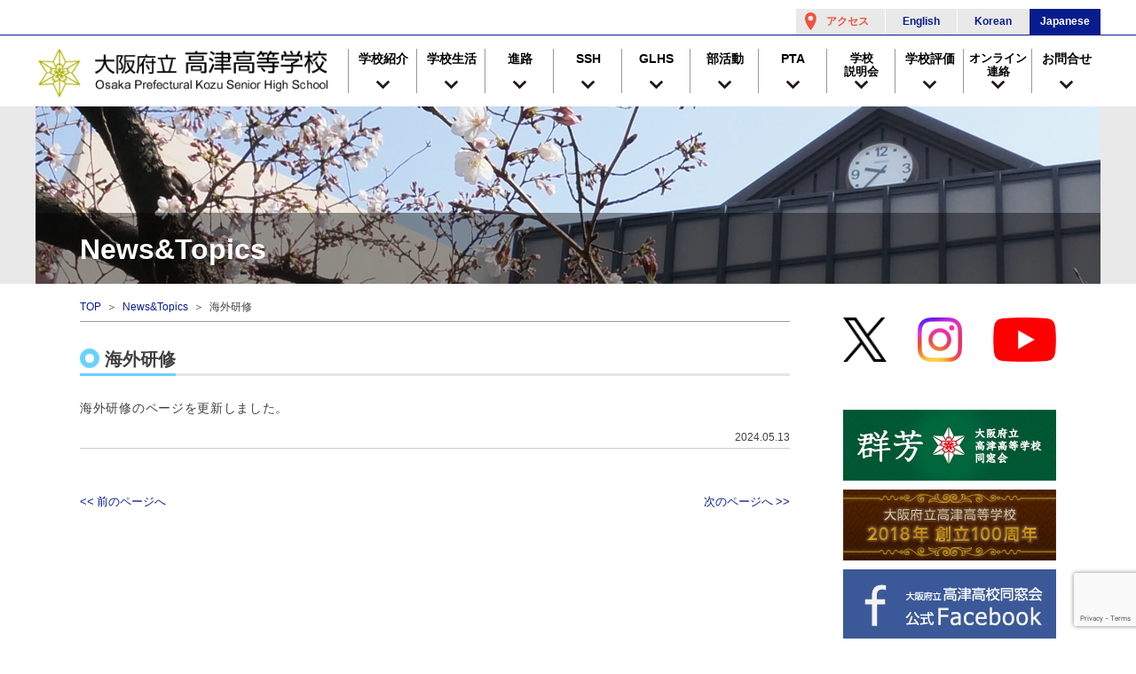

--- FILE ---
content_type: text/html; charset=UTF-8
request_url: https://kozu-osaka.jp/news/2024/05/131711066818
body_size: 8522
content:
<!doctype html>
<html lang="ja">
<head>
<meta charset="UTF-8">
<meta http-equiv="Content-Style-Type" content="text/css; charset=utf-8">
<meta http-equiv="Content-Script-Type" content="text/javascript; charset=utf-8">

<meta name="Keywords" content="大阪府立高津高等学校">
<meta name="Description" content="">
<meta property="og:title" content=""/>
<meta property="og:url" content=""/>
<meta property="og:image" content=""/>
<meta property="og:description" content=""/>
<meta property="og:site_name" content=""/>
<meta property="og:type" content="website"/>

<!-- ↓スマートフォン以外のviewport -->
<meta content="width=1300" name="viewport">
<!-- ↑スマートフォン以外のviewport -->
<meta name="format-detection" content="telephone=no">

<title>海外研修 &ensp;|&ensp; 大阪府立高津高等学校</title>

<link rel="alternate" type="application/rss+xml" title="大阪府立高津高等学校 &raquo; フィード" href="https://kozu-osaka.jp/feed/">
<link rel="alternate" type="application/rss+xml" title="大阪府立高津高等学校 &raquo; コメントフィード" href="https://kozu-osaka.jp/comments/feed/">

<link rel="shortcut icon" href="https://kozu-osaka.jp/cms/wp-content/themes/kozu-hs/img/favicon.ico" type="image/vnd.microsoft.icon">
<link rel="icon" href="https://kozu-osaka.jp/cms/wp-content/themes/kozu-hs/img/favicon.ico" type="image/vnd.microsoft.icon">
<link rel="stylesheet" href="https://kozu-osaka.jp/cms/wp-content/themes/kozu-hs/css/base.css" type="text/css" media="screen,print">
<link rel="stylesheet" href="https://kozu-osaka.jp/cms/wp-content/themes/kozu-hs/css/common.css?ver=1763889209" type="text/css" media="screen,print">
<link rel="stylesheet" href="https://kozu-osaka.jp/cms/wp-content/themes/kozu-hs/css/mq.css?ver=1763889209" type="text/css" media="screen,print">

<script src="https://kozu-osaka.jp/cms/wp-content/themes/kozu-hs/js/jquery-1.10.2.min.js" type="text/javascript"></script>
<script src="https://kozu-osaka.jp/cms/wp-content/themes/kozu-hs/js/jquery.easing.1.3.js" type="text/javascript"></script>
<script src="https://kozu-osaka.jp/cms/wp-content/themes/kozu-hs/js/function.js" type="text/javascript"></script>



	
<!--WP内のJQueryを止める-->
<meta name='robots' content='max-image-preview:large' />
	<style>img:is([sizes="auto" i], [sizes^="auto," i]) { contain-intrinsic-size: 3000px 1500px }</style>
	<link rel="alternate" type="application/rss+xml" title="大阪府立高津高等学校 &raquo; 海外研修 のコメントのフィード" href="https://kozu-osaka.jp/news/2024/05/131711066818/feed" />
<script type="text/javascript">
/* <![CDATA[ */
window._wpemojiSettings = {"baseUrl":"https:\/\/s.w.org\/images\/core\/emoji\/15.1.0\/72x72\/","ext":".png","svgUrl":"https:\/\/s.w.org\/images\/core\/emoji\/15.1.0\/svg\/","svgExt":".svg","source":{"concatemoji":"https:\/\/kozu-osaka.jp\/cms\/wp-includes\/js\/wp-emoji-release.min.js?ver=6.8.1"}};
/*! This file is auto-generated */
!function(i,n){var o,s,e;function c(e){try{var t={supportTests:e,timestamp:(new Date).valueOf()};sessionStorage.setItem(o,JSON.stringify(t))}catch(e){}}function p(e,t,n){e.clearRect(0,0,e.canvas.width,e.canvas.height),e.fillText(t,0,0);var t=new Uint32Array(e.getImageData(0,0,e.canvas.width,e.canvas.height).data),r=(e.clearRect(0,0,e.canvas.width,e.canvas.height),e.fillText(n,0,0),new Uint32Array(e.getImageData(0,0,e.canvas.width,e.canvas.height).data));return t.every(function(e,t){return e===r[t]})}function u(e,t,n){switch(t){case"flag":return n(e,"\ud83c\udff3\ufe0f\u200d\u26a7\ufe0f","\ud83c\udff3\ufe0f\u200b\u26a7\ufe0f")?!1:!n(e,"\ud83c\uddfa\ud83c\uddf3","\ud83c\uddfa\u200b\ud83c\uddf3")&&!n(e,"\ud83c\udff4\udb40\udc67\udb40\udc62\udb40\udc65\udb40\udc6e\udb40\udc67\udb40\udc7f","\ud83c\udff4\u200b\udb40\udc67\u200b\udb40\udc62\u200b\udb40\udc65\u200b\udb40\udc6e\u200b\udb40\udc67\u200b\udb40\udc7f");case"emoji":return!n(e,"\ud83d\udc26\u200d\ud83d\udd25","\ud83d\udc26\u200b\ud83d\udd25")}return!1}function f(e,t,n){var r="undefined"!=typeof WorkerGlobalScope&&self instanceof WorkerGlobalScope?new OffscreenCanvas(300,150):i.createElement("canvas"),a=r.getContext("2d",{willReadFrequently:!0}),o=(a.textBaseline="top",a.font="600 32px Arial",{});return e.forEach(function(e){o[e]=t(a,e,n)}),o}function t(e){var t=i.createElement("script");t.src=e,t.defer=!0,i.head.appendChild(t)}"undefined"!=typeof Promise&&(o="wpEmojiSettingsSupports",s=["flag","emoji"],n.supports={everything:!0,everythingExceptFlag:!0},e=new Promise(function(e){i.addEventListener("DOMContentLoaded",e,{once:!0})}),new Promise(function(t){var n=function(){try{var e=JSON.parse(sessionStorage.getItem(o));if("object"==typeof e&&"number"==typeof e.timestamp&&(new Date).valueOf()<e.timestamp+604800&&"object"==typeof e.supportTests)return e.supportTests}catch(e){}return null}();if(!n){if("undefined"!=typeof Worker&&"undefined"!=typeof OffscreenCanvas&&"undefined"!=typeof URL&&URL.createObjectURL&&"undefined"!=typeof Blob)try{var e="postMessage("+f.toString()+"("+[JSON.stringify(s),u.toString(),p.toString()].join(",")+"));",r=new Blob([e],{type:"text/javascript"}),a=new Worker(URL.createObjectURL(r),{name:"wpTestEmojiSupports"});return void(a.onmessage=function(e){c(n=e.data),a.terminate(),t(n)})}catch(e){}c(n=f(s,u,p))}t(n)}).then(function(e){for(var t in e)n.supports[t]=e[t],n.supports.everything=n.supports.everything&&n.supports[t],"flag"!==t&&(n.supports.everythingExceptFlag=n.supports.everythingExceptFlag&&n.supports[t]);n.supports.everythingExceptFlag=n.supports.everythingExceptFlag&&!n.supports.flag,n.DOMReady=!1,n.readyCallback=function(){n.DOMReady=!0}}).then(function(){return e}).then(function(){var e;n.supports.everything||(n.readyCallback(),(e=n.source||{}).concatemoji?t(e.concatemoji):e.wpemoji&&e.twemoji&&(t(e.twemoji),t(e.wpemoji)))}))}((window,document),window._wpemojiSettings);
/* ]]> */
</script>
<style id='wp-emoji-styles-inline-css' type='text/css'>

	img.wp-smiley, img.emoji {
		display: inline !important;
		border: none !important;
		box-shadow: none !important;
		height: 1em !important;
		width: 1em !important;
		margin: 0 0.07em !important;
		vertical-align: -0.1em !important;
		background: none !important;
		padding: 0 !important;
	}
</style>
<link rel='stylesheet' id='wp-block-library-css' href='https://kozu-osaka.jp/cms/wp-includes/css/dist/block-library/style.min.css?ver=6.8.1' type='text/css' media='all' />
<style id='classic-theme-styles-inline-css' type='text/css'>
/*! This file is auto-generated */
.wp-block-button__link{color:#fff;background-color:#32373c;border-radius:9999px;box-shadow:none;text-decoration:none;padding:calc(.667em + 2px) calc(1.333em + 2px);font-size:1.125em}.wp-block-file__button{background:#32373c;color:#fff;text-decoration:none}
</style>
<style id='global-styles-inline-css' type='text/css'>
:root{--wp--preset--aspect-ratio--square: 1;--wp--preset--aspect-ratio--4-3: 4/3;--wp--preset--aspect-ratio--3-4: 3/4;--wp--preset--aspect-ratio--3-2: 3/2;--wp--preset--aspect-ratio--2-3: 2/3;--wp--preset--aspect-ratio--16-9: 16/9;--wp--preset--aspect-ratio--9-16: 9/16;--wp--preset--color--black: #000000;--wp--preset--color--cyan-bluish-gray: #abb8c3;--wp--preset--color--white: #ffffff;--wp--preset--color--pale-pink: #f78da7;--wp--preset--color--vivid-red: #cf2e2e;--wp--preset--color--luminous-vivid-orange: #ff6900;--wp--preset--color--luminous-vivid-amber: #fcb900;--wp--preset--color--light-green-cyan: #7bdcb5;--wp--preset--color--vivid-green-cyan: #00d084;--wp--preset--color--pale-cyan-blue: #8ed1fc;--wp--preset--color--vivid-cyan-blue: #0693e3;--wp--preset--color--vivid-purple: #9b51e0;--wp--preset--gradient--vivid-cyan-blue-to-vivid-purple: linear-gradient(135deg,rgba(6,147,227,1) 0%,rgb(155,81,224) 100%);--wp--preset--gradient--light-green-cyan-to-vivid-green-cyan: linear-gradient(135deg,rgb(122,220,180) 0%,rgb(0,208,130) 100%);--wp--preset--gradient--luminous-vivid-amber-to-luminous-vivid-orange: linear-gradient(135deg,rgba(252,185,0,1) 0%,rgba(255,105,0,1) 100%);--wp--preset--gradient--luminous-vivid-orange-to-vivid-red: linear-gradient(135deg,rgba(255,105,0,1) 0%,rgb(207,46,46) 100%);--wp--preset--gradient--very-light-gray-to-cyan-bluish-gray: linear-gradient(135deg,rgb(238,238,238) 0%,rgb(169,184,195) 100%);--wp--preset--gradient--cool-to-warm-spectrum: linear-gradient(135deg,rgb(74,234,220) 0%,rgb(151,120,209) 20%,rgb(207,42,186) 40%,rgb(238,44,130) 60%,rgb(251,105,98) 80%,rgb(254,248,76) 100%);--wp--preset--gradient--blush-light-purple: linear-gradient(135deg,rgb(255,206,236) 0%,rgb(152,150,240) 100%);--wp--preset--gradient--blush-bordeaux: linear-gradient(135deg,rgb(254,205,165) 0%,rgb(254,45,45) 50%,rgb(107,0,62) 100%);--wp--preset--gradient--luminous-dusk: linear-gradient(135deg,rgb(255,203,112) 0%,rgb(199,81,192) 50%,rgb(65,88,208) 100%);--wp--preset--gradient--pale-ocean: linear-gradient(135deg,rgb(255,245,203) 0%,rgb(182,227,212) 50%,rgb(51,167,181) 100%);--wp--preset--gradient--electric-grass: linear-gradient(135deg,rgb(202,248,128) 0%,rgb(113,206,126) 100%);--wp--preset--gradient--midnight: linear-gradient(135deg,rgb(2,3,129) 0%,rgb(40,116,252) 100%);--wp--preset--font-size--small: 13px;--wp--preset--font-size--medium: 20px;--wp--preset--font-size--large: 36px;--wp--preset--font-size--x-large: 42px;--wp--preset--spacing--20: 0.44rem;--wp--preset--spacing--30: 0.67rem;--wp--preset--spacing--40: 1rem;--wp--preset--spacing--50: 1.5rem;--wp--preset--spacing--60: 2.25rem;--wp--preset--spacing--70: 3.38rem;--wp--preset--spacing--80: 5.06rem;--wp--preset--shadow--natural: 6px 6px 9px rgba(0, 0, 0, 0.2);--wp--preset--shadow--deep: 12px 12px 50px rgba(0, 0, 0, 0.4);--wp--preset--shadow--sharp: 6px 6px 0px rgba(0, 0, 0, 0.2);--wp--preset--shadow--outlined: 6px 6px 0px -3px rgba(255, 255, 255, 1), 6px 6px rgba(0, 0, 0, 1);--wp--preset--shadow--crisp: 6px 6px 0px rgba(0, 0, 0, 1);}:where(.is-layout-flex){gap: 0.5em;}:where(.is-layout-grid){gap: 0.5em;}body .is-layout-flex{display: flex;}.is-layout-flex{flex-wrap: wrap;align-items: center;}.is-layout-flex > :is(*, div){margin: 0;}body .is-layout-grid{display: grid;}.is-layout-grid > :is(*, div){margin: 0;}:where(.wp-block-columns.is-layout-flex){gap: 2em;}:where(.wp-block-columns.is-layout-grid){gap: 2em;}:where(.wp-block-post-template.is-layout-flex){gap: 1.25em;}:where(.wp-block-post-template.is-layout-grid){gap: 1.25em;}.has-black-color{color: var(--wp--preset--color--black) !important;}.has-cyan-bluish-gray-color{color: var(--wp--preset--color--cyan-bluish-gray) !important;}.has-white-color{color: var(--wp--preset--color--white) !important;}.has-pale-pink-color{color: var(--wp--preset--color--pale-pink) !important;}.has-vivid-red-color{color: var(--wp--preset--color--vivid-red) !important;}.has-luminous-vivid-orange-color{color: var(--wp--preset--color--luminous-vivid-orange) !important;}.has-luminous-vivid-amber-color{color: var(--wp--preset--color--luminous-vivid-amber) !important;}.has-light-green-cyan-color{color: var(--wp--preset--color--light-green-cyan) !important;}.has-vivid-green-cyan-color{color: var(--wp--preset--color--vivid-green-cyan) !important;}.has-pale-cyan-blue-color{color: var(--wp--preset--color--pale-cyan-blue) !important;}.has-vivid-cyan-blue-color{color: var(--wp--preset--color--vivid-cyan-blue) !important;}.has-vivid-purple-color{color: var(--wp--preset--color--vivid-purple) !important;}.has-black-background-color{background-color: var(--wp--preset--color--black) !important;}.has-cyan-bluish-gray-background-color{background-color: var(--wp--preset--color--cyan-bluish-gray) !important;}.has-white-background-color{background-color: var(--wp--preset--color--white) !important;}.has-pale-pink-background-color{background-color: var(--wp--preset--color--pale-pink) !important;}.has-vivid-red-background-color{background-color: var(--wp--preset--color--vivid-red) !important;}.has-luminous-vivid-orange-background-color{background-color: var(--wp--preset--color--luminous-vivid-orange) !important;}.has-luminous-vivid-amber-background-color{background-color: var(--wp--preset--color--luminous-vivid-amber) !important;}.has-light-green-cyan-background-color{background-color: var(--wp--preset--color--light-green-cyan) !important;}.has-vivid-green-cyan-background-color{background-color: var(--wp--preset--color--vivid-green-cyan) !important;}.has-pale-cyan-blue-background-color{background-color: var(--wp--preset--color--pale-cyan-blue) !important;}.has-vivid-cyan-blue-background-color{background-color: var(--wp--preset--color--vivid-cyan-blue) !important;}.has-vivid-purple-background-color{background-color: var(--wp--preset--color--vivid-purple) !important;}.has-black-border-color{border-color: var(--wp--preset--color--black) !important;}.has-cyan-bluish-gray-border-color{border-color: var(--wp--preset--color--cyan-bluish-gray) !important;}.has-white-border-color{border-color: var(--wp--preset--color--white) !important;}.has-pale-pink-border-color{border-color: var(--wp--preset--color--pale-pink) !important;}.has-vivid-red-border-color{border-color: var(--wp--preset--color--vivid-red) !important;}.has-luminous-vivid-orange-border-color{border-color: var(--wp--preset--color--luminous-vivid-orange) !important;}.has-luminous-vivid-amber-border-color{border-color: var(--wp--preset--color--luminous-vivid-amber) !important;}.has-light-green-cyan-border-color{border-color: var(--wp--preset--color--light-green-cyan) !important;}.has-vivid-green-cyan-border-color{border-color: var(--wp--preset--color--vivid-green-cyan) !important;}.has-pale-cyan-blue-border-color{border-color: var(--wp--preset--color--pale-cyan-blue) !important;}.has-vivid-cyan-blue-border-color{border-color: var(--wp--preset--color--vivid-cyan-blue) !important;}.has-vivid-purple-border-color{border-color: var(--wp--preset--color--vivid-purple) !important;}.has-vivid-cyan-blue-to-vivid-purple-gradient-background{background: var(--wp--preset--gradient--vivid-cyan-blue-to-vivid-purple) !important;}.has-light-green-cyan-to-vivid-green-cyan-gradient-background{background: var(--wp--preset--gradient--light-green-cyan-to-vivid-green-cyan) !important;}.has-luminous-vivid-amber-to-luminous-vivid-orange-gradient-background{background: var(--wp--preset--gradient--luminous-vivid-amber-to-luminous-vivid-orange) !important;}.has-luminous-vivid-orange-to-vivid-red-gradient-background{background: var(--wp--preset--gradient--luminous-vivid-orange-to-vivid-red) !important;}.has-very-light-gray-to-cyan-bluish-gray-gradient-background{background: var(--wp--preset--gradient--very-light-gray-to-cyan-bluish-gray) !important;}.has-cool-to-warm-spectrum-gradient-background{background: var(--wp--preset--gradient--cool-to-warm-spectrum) !important;}.has-blush-light-purple-gradient-background{background: var(--wp--preset--gradient--blush-light-purple) !important;}.has-blush-bordeaux-gradient-background{background: var(--wp--preset--gradient--blush-bordeaux) !important;}.has-luminous-dusk-gradient-background{background: var(--wp--preset--gradient--luminous-dusk) !important;}.has-pale-ocean-gradient-background{background: var(--wp--preset--gradient--pale-ocean) !important;}.has-electric-grass-gradient-background{background: var(--wp--preset--gradient--electric-grass) !important;}.has-midnight-gradient-background{background: var(--wp--preset--gradient--midnight) !important;}.has-small-font-size{font-size: var(--wp--preset--font-size--small) !important;}.has-medium-font-size{font-size: var(--wp--preset--font-size--medium) !important;}.has-large-font-size{font-size: var(--wp--preset--font-size--large) !important;}.has-x-large-font-size{font-size: var(--wp--preset--font-size--x-large) !important;}
:where(.wp-block-post-template.is-layout-flex){gap: 1.25em;}:where(.wp-block-post-template.is-layout-grid){gap: 1.25em;}
:where(.wp-block-columns.is-layout-flex){gap: 2em;}:where(.wp-block-columns.is-layout-grid){gap: 2em;}
:root :where(.wp-block-pullquote){font-size: 1.5em;line-height: 1.6;}
</style>
<link rel='stylesheet' id='contact-form-7-css' href='https://kozu-osaka.jp/cms/wp-content/plugins/contact-form-7/includes/css/styles.css?ver=6.1' type='text/css' media='all' />
<link rel="https://api.w.org/" href="https://kozu-osaka.jp/wp-json/" /><link rel="alternate" title="JSON" type="application/json" href="https://kozu-osaka.jp/wp-json/wp/v2/posts/6818" /><link rel="canonical" href="https://kozu-osaka.jp/news/2024/05/131711066818" />
<link rel='shortlink' href='https://kozu-osaka.jp/?p=6818' />
<link rel="alternate" title="oEmbed (JSON)" type="application/json+oembed" href="https://kozu-osaka.jp/wp-json/oembed/1.0/embed?url=https%3A%2F%2Fkozu-osaka.jp%2Fnews%2F2024%2F05%2F131711066818" />
<link rel="alternate" title="oEmbed (XML)" type="text/xml+oembed" href="https://kozu-osaka.jp/wp-json/oembed/1.0/embed?url=https%3A%2F%2Fkozu-osaka.jp%2Fnews%2F2024%2F05%2F131711066818&#038;format=xml" />
  
<!-- Global site tag (gtag.js) - Google Analytics -->
<script async src="https://www.googletagmanager.com/gtag/js?id=UA-106577303-1"></script>
<script>
  window.dataLayer = window.dataLayer || [];
  function gtag(){dataLayer.push(arguments);}
  gtag('js', new Date());

  gtag('config', 'UA-106577303-1');
</script>

</head>

<body id="top" class="news">
<header>
<div class="nav_top">
<div class="inner">
<nav class="ac">
<ul>
<li><a class="alpha" href="https://kozu-osaka.jp/access">アクセス</a></li>
</ul>
</nav>
<nav class="lang">
<ul>
<li><a href="https://kozu-osaka.jp/english">English</a></li>
<li><a href="https://kozu-osaka.jp/korean">Korean</a></li>
<li><a href="https://kozu-osaka.jp/" class="this">Japanese</a></li>
</ul>
</nav>
</div>
</div>
<div class="nav_bottom">
<div class="inner clearfix">
<h1><a class="alpha" href="https://kozu-osaka.jp"><img src="https://kozu-osaka.jp/cms/wp-content/themes/kozu-hs/img/logo.png" alt="大阪府立高津高等学校"></a></h1>
<a id="menuBtn" class="sp" href="javascript:void(0);">MENU</a>
<a id="closeBtn" class="sp" href="javascript:void(0);">CLOSE</a>
<nav>
<ul class="clearfix">
<li>
<a href="javascript:void(0);" class="arrow">学校紹介</a>
<ol>
<li><a href="https://kozu-osaka.jp/school/greeting">学校長より</a></li>
<li><a href="https://kozu-osaka.jp/principal_blog">校長ブログ</a></li>
<li><a href="https://kozu-osaka.jp/?page_id=6753&amp;preview=true">公式SNS</a></li>
<li><a href="https://kozu-osaka.jp/school/kouka">校歌</a></li>
<li><a href="https://kozu-osaka.jp/school/history">沿革</a></li>
<li><a href="https://kozu-osaka.jp/school/overview">概要</a></li>
<li><a href="https://kozu-osaka.jp/school/facilities">施設・設備</a></li>
</ol>
</li>
<li>
<a href="javascript:void(0);" class="arrow">学校生活</a>
<ol>
<li><a href="https://kozu-osaka.jp/school-life/originality">独自取り組み</a></li>
<li><a href="https://kozu-osaka.jp/school-life/curriculum" target="_blank" rel="noopener">教育課程表</a></li>
<li><a href="https://kozu-osaka.jp/school-life/event">学校行事</a></li>
<li><a href="https://kozu-osaka.jp/cms/wp-content/uploads/2025/04/3f5f43ddb45620861bd79fbfccbb03fe.pdf" target="_blank" rel="noopener">生活指導方針</a></li>
<li><a href="https://kozu-osaka.jp/cms/wp-content/uploads/2025/04/418d898ccf7a87e9b1ebee0160c81989.pdf" target="_blank" rel="noopener">部活動に係る活動方針</a></li>
<li><a href="https://kozu-osaka.jp/cms/wp-content/uploads/2020/08/e0cbe3b1f7beee2f60503b73ae72155c.pdf">学校いじめ防止基本方針</a></li>
</ol>
</li>
<li>
<a href="javascript:void(0);" class="arrow">進路</a>
<ol>
<li><a href="https://kozu-osaka.jp/course/policy">進路指導方針</a></li>
<li><a href="https://kozu-osaka.jp/cms/wp-content/uploads/2025/04/b5946d1e79187584559f2732b3915f6d.pdf">KSP</a></li>
<li><a href="https://kozu-osaka.jp/course/school-map">スクールマップ</a></li>
<li><a href="https://kozu-osaka.jp/course/ex-lesson">体験型進路学習</a></li>
<li><a href="https://kozu-osaka.jp/course/73shinro">進路講演会</a></li>
<li><a href="https://kozu-osaka.jp/cms/wp-content/uploads/2025/04/c8fc0b4fcc76469e8ad36e59f59b3363.pdf">大学入試合格者一覧</a></li>
<li><a href="https://kozu-osaka.jp/course/course-situation">進路状況</a></li>
<li><a href="https://kozu-osaka.jp/course/%e5%b9%b3%e6%88%9031%e5%b9%b4%e5%ba%a6%e5%85%a5%e8%a9%a6%e5%90%88%e6%a0%bc%e8%80%85%e6%95%b0%e9%80%9f%e5%a0%b1">入試合格者速報</a></li>
</ol>
</li>
<li>
<a href="javascript:void(0);" class="arrow">SSH</a>
<ol>
<li><a href="https://kozu-osaka.jp/ssh/about-ssh">SSHとは</a></li>
<li><a href="https://kozu-osaka.jp/ssh/ssh%e9%80%9a%e4%bf%a1">SSH通信</a></li>
<li><a href="https://kozu-osaka.jp/ssh/collaboration">外部連携事業</a></li>
<li><a href="https://kozu-osaka.jp/ssh/international">海外との共同事業</a></li>
<li><a href="https://kozu-osaka.jp/ssh/study">課題研究</a></li>
<li><a href="https://kozu-osaka.jp/ssh/ssh-ksl">KozuScienceLabo研究交流会</a></li>
<li><a href="https://kozu-osaka.jp/ssh/report">報告書</a></li>
<li><a href="https://kozu-osaka.jp/ssh/%e6%8e%a2%e7%a9%b6%e6%b4%bb%e5%8b%95%e3%82%92%e9%80%b2%e3%82%81%e3%82%8b%e5%ad%a6%e6%a0%a1%e3%81%b8">これから探究活動を進める学校へ</a></li>
</ol>
</li>
<li>
<a href="javascript:void(0);" class="arrow">GLHS</a>
<ol>
<li><a href="https://kozu-osaka.jp/glhs/departments">GLHSとは</a></li>
<li><a href="https://kozu-osaka.jp/glhs/study">課題研究</a></li>
<li><a href="https://kozu-osaka.jp/glhs/overseas-language-training-2">国際交流事業</a></li>
<li><a href="https://kozu-osaka.jp/course/ex-lesson" target="_blank" rel="noopener">体験型進路学習</a></li>
<li><a href="https://kozu-osaka.jp/glhs/creative-exploration-project">創造探究事業</a></li>
</ol>
</li>
<li><a href="https://kozu-osaka.jp/club" class="arrow">部活動</a></li>
<li><a href="javascript:void(0);" class="arrow">PTA</a>
<ol>
<li><a href="https://kozu-osaka.jp/pta/report">PTAについて</a></li>
<li><a href="https://kozu-osaka.jp/pta/supporters">高津高等学校教育後援会</a></li>
</ol>
</li>
<li><a href="https://kozu-osaka.jp/campus-tour" class="arrow"><span class="min">学校<br>説明会</span></a></li>
<li><a href="https://kozu-osaka.jp/school/evaluation" class="arrow">学校評価</a></li>
<li><a href="javascript:void(0);" class="arrow"><span class="min">オンライン<br>連絡</span></a>
<ol>
<li><a href="https://forms.gle/EhJbKbvWBGYCC1zJ8">3年生(78期)</a></li>
<li><a href="https://docs.google.com/forms/d/e/1FAIpQLSc-XrxrOUh6hYMY3Bsfz0yUYv580fMLpvYS0MIoNSaj5GJrtQ/viewform?usp=dialog">2年生(79期)</a></li>
<li><a href="https://forms.gle/mLDpXPcKAKCzU6Sf6">1年生(80期)</a></li>
</ol>
    
</li>
<li><a href="https://kozu-osaka.jp/contact" class="arrow">お問合せ</a></li>
<li class="sp"><a href="https://kozu-osaka.jp/access" class="arrow">アクセス</a></li>
<li class="sp"><a href="https://kozu-osaka.jp/notice/privacy-policy" class="arrow">個人情報保護方針</a></li>
<li class="sp"><a href="https://kozu-osaka.jp/english" class="arrow">English</a></li>
<li class="sp"><a href="https://kozu-osaka.jp/korea" class="arrow">Korea</a></li>
</ul>
</nav>
</div>
</div>
</header>
<div id="midashiUnit">
<div class="inner">
<h2>News&amp;Topics</h2>
<img src="https://kozu-osaka.jp/cms/wp-content/uploads/2017/08/gakkou.jpg" alt="">
</div>
</div>

<div class="catUnit clearfix">
<div class="main">
<div class="pan">
<a href="https://kozu-osaka.jp/">TOP</a>&ensp;＞&ensp;<a href="https://kozu-osaka.jp/news">News&amp;Topics</a>&ensp;＞&ensp;海外研修</div>
<div class="unit">
<h3><span>海外研修</span></h3>
<p>海外研修のページを更新しました。</p><div class="date">2024.05.13</div>
</div>

<div class="pager clearfix">
<div class="fl">
<a href="https://kozu-osaka.jp/news/2024/05/150932306869" rel="next">&lt;&lt;&thinsp;前のページへ</a></div>
<div class="fr">
<a href="https://kozu-osaka.jp/news/2024/04/241307476622" rel="prev">次のページへ&thinsp;&gt;&gt;</a></div>
</div>


</div><!--/.main-->
<div class="sub">

	
﻿<div class="side_sns_box">
  <ul>
        <li><a href="https://twitter.com/kozuhs_official" target="_blank"><img src="https://kozu-osaka.jp/cms/wp-content/themes/kozu-hs/img/x.png" alt="大阪府立高津高等学校 公式X"></a></li>
            <li><a href="https://www.instagram.com/kozuhs_official?igsh=MXQzZmk0bjAwanF1bQ%3D%3D&#038;utm_source=qr" target="_blank"><img src="https://kozu-osaka.jp/cms/wp-content/themes/kozu-hs/img/instagram.png" alt="大阪府立高津高等学校 公式Instagram"></a></li>
            <li><a href="https://www.youtube.com/@kozuhs_official" target="_blank"><img src="https://kozu-osaka.jp/cms/wp-content/themes/kozu-hs/img/youtube.png" alt="大阪府立高津高等学校 公式YouTube"></a></li>
      </ul>
</div>

<ul class="sidebanner">
  <li><a class="alpha" href="http://kozu.cc/" target="_blank"><img src="https://kozu-osaka.jp/cms/wp-content/themes/kozu-hs/img/banner_gunpo.png" alt="大阪府立高津高等学校同窓会"></a></li>
  <li><a class="alpha" href="http://kozu.cc/kozu100/" target="_blank"><img src="https://kozu-osaka.jp/cms/wp-content/themes/kozu-hs/img/banner_100.png" alt="大阪府立高津高等学校 創立100周年HP"></a></li>
  <li><a class="alpha" href="https://www.facebook.com/kozu.dousoukai" target="_blank"><img src="https://kozu-osaka.jp/cms/wp-content/themes/kozu-hs/img/banner_alfb.png" alt="大阪府立高津高校 公式Facebook"></a></li>
  <li><a class="alpha" href="https://kozu-osaka.jp/jichikai/" target="_blank"><img src="https://kozu-osaka.jp/cms/wp-content/themes/kozu-hs/img/banner_jichikai.jpg" alt="大阪府立高津高校 自治会Official Site"></a></li>
</ul></div><!--/.sub-->

</div><!--/.pageUnit-->

<footer>
<div class="inner">
<p>大阪府立 高津高等学校</p>
<p>〒543-0016<br>
大阪府大阪市天王寺区餌差町10番47号<br>
TEL 06-6761-0336<br>
FAX 06-6761-8153</p>
<div class="link">
<a href="https://kozu-osaka.jp/cms/wp-content/uploads/2023/06/COVID-19.pdf" target="_blank">登校可能報告書（新型コロナウイルス）</a>&ensp;	
<a href="https://kozu-osaka.jp/cms/wp-content/uploads/2023/06/flu.pdf" target="_blank">登校可能報告書（インフルエンザ）</a>&ensp;	
<a href="https://kozu-osaka.jp/cms/wp-content/uploads/2023/06/other_infectious_diseases.pdf" target="_blank">登校可能報告書（その他学校感染症）</a>&ensp;
<a href="https://kozu-osaka.jp/privacy-policy">個人情報保護方針</a>
</div>
<p class="copy">(C) 2017 KOZU High School.</p>
</div>
</footer>

<a id="pagetop" class="alpha hid" href="#top"><img src="https://kozu-osaka.jp/cms/wp-content/themes/kozu-hs/img/pagetop.png"></a>

</body>
<script type="speculationrules">
{"prefetch":[{"source":"document","where":{"and":[{"href_matches":"\/*"},{"not":{"href_matches":["\/cms\/wp-*.php","\/cms\/wp-admin\/*","\/cms\/wp-content\/uploads\/*","\/cms\/wp-content\/*","\/cms\/wp-content\/plugins\/*","\/cms\/wp-content\/themes\/kozu-hs\/*","\/*\\?(.+)"]}},{"not":{"selector_matches":"a[rel~=\"nofollow\"]"}},{"not":{"selector_matches":".no-prefetch, .no-prefetch a"}}]},"eagerness":"conservative"}]}
</script>
<script type="text/javascript" src="https://kozu-osaka.jp/cms/wp-includes/js/dist/hooks.min.js?ver=4d63a3d491d11ffd8ac6" id="wp-hooks-js"></script>
<script type="text/javascript" src="https://kozu-osaka.jp/cms/wp-includes/js/dist/i18n.min.js?ver=5e580eb46a90c2b997e6" id="wp-i18n-js"></script>
<script type="text/javascript" id="wp-i18n-js-after">
/* <![CDATA[ */
wp.i18n.setLocaleData( { 'text direction\u0004ltr': [ 'ltr' ] } );
/* ]]> */
</script>
<script type="text/javascript" src="https://kozu-osaka.jp/cms/wp-content/plugins/contact-form-7/includes/swv/js/index.js?ver=6.1" id="swv-js"></script>
<script type="text/javascript" id="contact-form-7-js-translations">
/* <![CDATA[ */
( function( domain, translations ) {
	var localeData = translations.locale_data[ domain ] || translations.locale_data.messages;
	localeData[""].domain = domain;
	wp.i18n.setLocaleData( localeData, domain );
} )( "contact-form-7", {"translation-revision-date":"2025-06-27 09:47:49+0000","generator":"GlotPress\/4.0.1","domain":"messages","locale_data":{"messages":{"":{"domain":"messages","plural-forms":"nplurals=1; plural=0;","lang":"ja_JP"},"This contact form is placed in the wrong place.":["\u3053\u306e\u30b3\u30f3\u30bf\u30af\u30c8\u30d5\u30a9\u30fc\u30e0\u306f\u9593\u9055\u3063\u305f\u4f4d\u7f6e\u306b\u7f6e\u304b\u308c\u3066\u3044\u307e\u3059\u3002"],"Error:":["\u30a8\u30e9\u30fc:"]}},"comment":{"reference":"includes\/js\/index.js"}} );
/* ]]> */
</script>
<script type="text/javascript" id="contact-form-7-js-before">
/* <![CDATA[ */
var wpcf7 = {
    "api": {
        "root": "https:\/\/kozu-osaka.jp\/wp-json\/",
        "namespace": "contact-form-7\/v1"
    }
};
/* ]]> */
</script>
<script type="text/javascript" src="https://kozu-osaka.jp/cms/wp-content/plugins/contact-form-7/includes/js/index.js?ver=6.1" id="contact-form-7-js"></script>
<script type="text/javascript" src="https://www.google.com/recaptcha/api.js?render=6LfF-d4qAAAAAAq5zODGcOaVnFmdeAd0GM8piqTo&amp;ver=3.0" id="google-recaptcha-js"></script>
<script type="text/javascript" src="https://kozu-osaka.jp/cms/wp-includes/js/dist/vendor/wp-polyfill.min.js?ver=3.15.0" id="wp-polyfill-js"></script>
<script type="text/javascript" id="wpcf7-recaptcha-js-before">
/* <![CDATA[ */
var wpcf7_recaptcha = {
    "sitekey": "6LfF-d4qAAAAAAq5zODGcOaVnFmdeAd0GM8piqTo",
    "actions": {
        "homepage": "homepage",
        "contactform": "contactform"
    }
};
/* ]]> */
</script>
<script type="text/javascript" src="https://kozu-osaka.jp/cms/wp-content/plugins/contact-form-7/modules/recaptcha/index.js?ver=6.1" id="wpcf7-recaptcha-js"></script>
</html>

--- FILE ---
content_type: text/html; charset=utf-8
request_url: https://www.google.com/recaptcha/api2/anchor?ar=1&k=6LfF-d4qAAAAAAq5zODGcOaVnFmdeAd0GM8piqTo&co=aHR0cHM6Ly9rb3p1LW9zYWthLmpwOjQ0Mw..&hl=en&v=TkacYOdEJbdB_JjX802TMer9&size=invisible&anchor-ms=20000&execute-ms=15000&cb=h4yk435m9bn1
body_size: 44904
content:
<!DOCTYPE HTML><html dir="ltr" lang="en"><head><meta http-equiv="Content-Type" content="text/html; charset=UTF-8">
<meta http-equiv="X-UA-Compatible" content="IE=edge">
<title>reCAPTCHA</title>
<style type="text/css">
/* cyrillic-ext */
@font-face {
  font-family: 'Roboto';
  font-style: normal;
  font-weight: 400;
  src: url(//fonts.gstatic.com/s/roboto/v18/KFOmCnqEu92Fr1Mu72xKKTU1Kvnz.woff2) format('woff2');
  unicode-range: U+0460-052F, U+1C80-1C8A, U+20B4, U+2DE0-2DFF, U+A640-A69F, U+FE2E-FE2F;
}
/* cyrillic */
@font-face {
  font-family: 'Roboto';
  font-style: normal;
  font-weight: 400;
  src: url(//fonts.gstatic.com/s/roboto/v18/KFOmCnqEu92Fr1Mu5mxKKTU1Kvnz.woff2) format('woff2');
  unicode-range: U+0301, U+0400-045F, U+0490-0491, U+04B0-04B1, U+2116;
}
/* greek-ext */
@font-face {
  font-family: 'Roboto';
  font-style: normal;
  font-weight: 400;
  src: url(//fonts.gstatic.com/s/roboto/v18/KFOmCnqEu92Fr1Mu7mxKKTU1Kvnz.woff2) format('woff2');
  unicode-range: U+1F00-1FFF;
}
/* greek */
@font-face {
  font-family: 'Roboto';
  font-style: normal;
  font-weight: 400;
  src: url(//fonts.gstatic.com/s/roboto/v18/KFOmCnqEu92Fr1Mu4WxKKTU1Kvnz.woff2) format('woff2');
  unicode-range: U+0370-0377, U+037A-037F, U+0384-038A, U+038C, U+038E-03A1, U+03A3-03FF;
}
/* vietnamese */
@font-face {
  font-family: 'Roboto';
  font-style: normal;
  font-weight: 400;
  src: url(//fonts.gstatic.com/s/roboto/v18/KFOmCnqEu92Fr1Mu7WxKKTU1Kvnz.woff2) format('woff2');
  unicode-range: U+0102-0103, U+0110-0111, U+0128-0129, U+0168-0169, U+01A0-01A1, U+01AF-01B0, U+0300-0301, U+0303-0304, U+0308-0309, U+0323, U+0329, U+1EA0-1EF9, U+20AB;
}
/* latin-ext */
@font-face {
  font-family: 'Roboto';
  font-style: normal;
  font-weight: 400;
  src: url(//fonts.gstatic.com/s/roboto/v18/KFOmCnqEu92Fr1Mu7GxKKTU1Kvnz.woff2) format('woff2');
  unicode-range: U+0100-02BA, U+02BD-02C5, U+02C7-02CC, U+02CE-02D7, U+02DD-02FF, U+0304, U+0308, U+0329, U+1D00-1DBF, U+1E00-1E9F, U+1EF2-1EFF, U+2020, U+20A0-20AB, U+20AD-20C0, U+2113, U+2C60-2C7F, U+A720-A7FF;
}
/* latin */
@font-face {
  font-family: 'Roboto';
  font-style: normal;
  font-weight: 400;
  src: url(//fonts.gstatic.com/s/roboto/v18/KFOmCnqEu92Fr1Mu4mxKKTU1Kg.woff2) format('woff2');
  unicode-range: U+0000-00FF, U+0131, U+0152-0153, U+02BB-02BC, U+02C6, U+02DA, U+02DC, U+0304, U+0308, U+0329, U+2000-206F, U+20AC, U+2122, U+2191, U+2193, U+2212, U+2215, U+FEFF, U+FFFD;
}
/* cyrillic-ext */
@font-face {
  font-family: 'Roboto';
  font-style: normal;
  font-weight: 500;
  src: url(//fonts.gstatic.com/s/roboto/v18/KFOlCnqEu92Fr1MmEU9fCRc4AMP6lbBP.woff2) format('woff2');
  unicode-range: U+0460-052F, U+1C80-1C8A, U+20B4, U+2DE0-2DFF, U+A640-A69F, U+FE2E-FE2F;
}
/* cyrillic */
@font-face {
  font-family: 'Roboto';
  font-style: normal;
  font-weight: 500;
  src: url(//fonts.gstatic.com/s/roboto/v18/KFOlCnqEu92Fr1MmEU9fABc4AMP6lbBP.woff2) format('woff2');
  unicode-range: U+0301, U+0400-045F, U+0490-0491, U+04B0-04B1, U+2116;
}
/* greek-ext */
@font-face {
  font-family: 'Roboto';
  font-style: normal;
  font-weight: 500;
  src: url(//fonts.gstatic.com/s/roboto/v18/KFOlCnqEu92Fr1MmEU9fCBc4AMP6lbBP.woff2) format('woff2');
  unicode-range: U+1F00-1FFF;
}
/* greek */
@font-face {
  font-family: 'Roboto';
  font-style: normal;
  font-weight: 500;
  src: url(//fonts.gstatic.com/s/roboto/v18/KFOlCnqEu92Fr1MmEU9fBxc4AMP6lbBP.woff2) format('woff2');
  unicode-range: U+0370-0377, U+037A-037F, U+0384-038A, U+038C, U+038E-03A1, U+03A3-03FF;
}
/* vietnamese */
@font-face {
  font-family: 'Roboto';
  font-style: normal;
  font-weight: 500;
  src: url(//fonts.gstatic.com/s/roboto/v18/KFOlCnqEu92Fr1MmEU9fCxc4AMP6lbBP.woff2) format('woff2');
  unicode-range: U+0102-0103, U+0110-0111, U+0128-0129, U+0168-0169, U+01A0-01A1, U+01AF-01B0, U+0300-0301, U+0303-0304, U+0308-0309, U+0323, U+0329, U+1EA0-1EF9, U+20AB;
}
/* latin-ext */
@font-face {
  font-family: 'Roboto';
  font-style: normal;
  font-weight: 500;
  src: url(//fonts.gstatic.com/s/roboto/v18/KFOlCnqEu92Fr1MmEU9fChc4AMP6lbBP.woff2) format('woff2');
  unicode-range: U+0100-02BA, U+02BD-02C5, U+02C7-02CC, U+02CE-02D7, U+02DD-02FF, U+0304, U+0308, U+0329, U+1D00-1DBF, U+1E00-1E9F, U+1EF2-1EFF, U+2020, U+20A0-20AB, U+20AD-20C0, U+2113, U+2C60-2C7F, U+A720-A7FF;
}
/* latin */
@font-face {
  font-family: 'Roboto';
  font-style: normal;
  font-weight: 500;
  src: url(//fonts.gstatic.com/s/roboto/v18/KFOlCnqEu92Fr1MmEU9fBBc4AMP6lQ.woff2) format('woff2');
  unicode-range: U+0000-00FF, U+0131, U+0152-0153, U+02BB-02BC, U+02C6, U+02DA, U+02DC, U+0304, U+0308, U+0329, U+2000-206F, U+20AC, U+2122, U+2191, U+2193, U+2212, U+2215, U+FEFF, U+FFFD;
}
/* cyrillic-ext */
@font-face {
  font-family: 'Roboto';
  font-style: normal;
  font-weight: 900;
  src: url(//fonts.gstatic.com/s/roboto/v18/KFOlCnqEu92Fr1MmYUtfCRc4AMP6lbBP.woff2) format('woff2');
  unicode-range: U+0460-052F, U+1C80-1C8A, U+20B4, U+2DE0-2DFF, U+A640-A69F, U+FE2E-FE2F;
}
/* cyrillic */
@font-face {
  font-family: 'Roboto';
  font-style: normal;
  font-weight: 900;
  src: url(//fonts.gstatic.com/s/roboto/v18/KFOlCnqEu92Fr1MmYUtfABc4AMP6lbBP.woff2) format('woff2');
  unicode-range: U+0301, U+0400-045F, U+0490-0491, U+04B0-04B1, U+2116;
}
/* greek-ext */
@font-face {
  font-family: 'Roboto';
  font-style: normal;
  font-weight: 900;
  src: url(//fonts.gstatic.com/s/roboto/v18/KFOlCnqEu92Fr1MmYUtfCBc4AMP6lbBP.woff2) format('woff2');
  unicode-range: U+1F00-1FFF;
}
/* greek */
@font-face {
  font-family: 'Roboto';
  font-style: normal;
  font-weight: 900;
  src: url(//fonts.gstatic.com/s/roboto/v18/KFOlCnqEu92Fr1MmYUtfBxc4AMP6lbBP.woff2) format('woff2');
  unicode-range: U+0370-0377, U+037A-037F, U+0384-038A, U+038C, U+038E-03A1, U+03A3-03FF;
}
/* vietnamese */
@font-face {
  font-family: 'Roboto';
  font-style: normal;
  font-weight: 900;
  src: url(//fonts.gstatic.com/s/roboto/v18/KFOlCnqEu92Fr1MmYUtfCxc4AMP6lbBP.woff2) format('woff2');
  unicode-range: U+0102-0103, U+0110-0111, U+0128-0129, U+0168-0169, U+01A0-01A1, U+01AF-01B0, U+0300-0301, U+0303-0304, U+0308-0309, U+0323, U+0329, U+1EA0-1EF9, U+20AB;
}
/* latin-ext */
@font-face {
  font-family: 'Roboto';
  font-style: normal;
  font-weight: 900;
  src: url(//fonts.gstatic.com/s/roboto/v18/KFOlCnqEu92Fr1MmYUtfChc4AMP6lbBP.woff2) format('woff2');
  unicode-range: U+0100-02BA, U+02BD-02C5, U+02C7-02CC, U+02CE-02D7, U+02DD-02FF, U+0304, U+0308, U+0329, U+1D00-1DBF, U+1E00-1E9F, U+1EF2-1EFF, U+2020, U+20A0-20AB, U+20AD-20C0, U+2113, U+2C60-2C7F, U+A720-A7FF;
}
/* latin */
@font-face {
  font-family: 'Roboto';
  font-style: normal;
  font-weight: 900;
  src: url(//fonts.gstatic.com/s/roboto/v18/KFOlCnqEu92Fr1MmYUtfBBc4AMP6lQ.woff2) format('woff2');
  unicode-range: U+0000-00FF, U+0131, U+0152-0153, U+02BB-02BC, U+02C6, U+02DA, U+02DC, U+0304, U+0308, U+0329, U+2000-206F, U+20AC, U+2122, U+2191, U+2193, U+2212, U+2215, U+FEFF, U+FFFD;
}

</style>
<link rel="stylesheet" type="text/css" href="https://www.gstatic.com/recaptcha/releases/TkacYOdEJbdB_JjX802TMer9/styles__ltr.css">
<script nonce="rVDdl1PZuVXgYIb_MCZYfQ" type="text/javascript">window['__recaptcha_api'] = 'https://www.google.com/recaptcha/api2/';</script>
<script type="text/javascript" src="https://www.gstatic.com/recaptcha/releases/TkacYOdEJbdB_JjX802TMer9/recaptcha__en.js" nonce="rVDdl1PZuVXgYIb_MCZYfQ">
      
    </script></head>
<body><div id="rc-anchor-alert" class="rc-anchor-alert"></div>
<input type="hidden" id="recaptcha-token" value="[base64]">
<script type="text/javascript" nonce="rVDdl1PZuVXgYIb_MCZYfQ">
      recaptcha.anchor.Main.init("[\x22ainput\x22,[\x22bgdata\x22,\x22\x22,\[base64]/[base64]/[base64]/[base64]/[base64]/[base64]/[base64]/[base64]/[base64]/[base64]/[base64]\x22,\[base64]\\u003d\x22,\x22wrTCszzDijhrCsKswqzDjsKmwrI1GCTDvxvDtMKFwpRWwrQlw6Vnwr8iwpsJaBDCtRFLZjczIMKKTHPDuMO3KXLCoXMbNHRyw448wrDCoiE4wpgUERvCtTVhw5rDqTVmw5bDvVHDjxUWPsOnw5nDhmU/[base64]/EG46Vz7CpD/DuTHDq0DCmMKEEcKAwrvDrSLChVAdw509E8KuOV7CnsKcw7LCoMKPMMKTfiRuwrl1wrg6w61Kwo8fQcKIIx03BgplaMOpFUbCgsK0w7pdwrfDlB56w4gjwo0TwpN0bHJPCkEpIcOMfBPCsFXDj8OeVVRLwrPDmcOcw48FwrjDq18bQTcdw7/Cn8K8FMOkPsKGw6h5Q0LCtA3ClmJnwqx6DcKIw47DvsKsO8KnSknDo8OOScO1DsKBFXzCi8Ovw6jCgBbDqQVcwogoasK6wroAw6HCnMOTCRDCu8OawoEBDTZEw6EeTA1Aw6ZldcOXwq/Di8Osa2wfCg7DjsKAw5nDhFXCmcOeWsKgAn/DvMKtGVDCuAVmJSVjb8KTwr/[base64]/IsKxRG58w4PDvzQFEMKMwpkxwppAw4xxIQ0hWcKfw6ZZNj18w5psw7TDmn4ORsO2dTMgJHzCj03DvDNRwrlhw4bDu8OWP8KIY2dAesOCPMO8wrY7wol/EhDDmjlxBMKPUG7CvArDucOnwpUfUsK9fsOCw5xjwrpXw4XDnR9Yw5ANwoFWU8OPAWAFwpfCucKCKjvDpcOEw5pbwp5owq4nYVPDr3rDiHLDiTh6Ky9fZsKFBsK5w4YucD7DvMK/w5LCnsKsCgvDgBLCscOCOcO9GT7CocKMw400w5c4w7rDuDQiwrnCvzjCkcKJw7FPNBdfw4RwwoLDscOkVAPDvw/CmcKKacOnf0l2wq7DujLDm3I3bsOMw5ZmWsOWUXpdwqkMVcO1esKQVcO5VW1+w5IRw7vDg8OOwozDtcOWwrBqwq7Dh8KpbsOSSsOiLV7CkkfDv03CkmwawrzDucOmw7k3woDCu8KoBcOmwpNdw5bCu8Kzw7XDu8Kqwr/DuA7CpnfDrk9yHMKqOsOsaid6wqNpwqw+wozDpsOcIUzDiXpsRMKCLDfDvyg4MsOwwpnCrMOMwrbCqcO2EG3DqcKlw79Xw6rCilXDsQg0wovDoEcMwp/CqsOfdsK4wrjDtcK4LBowwovCtgoaCMOjw5cDRcOyw6UobUdZHMOneMKeaGzDkSt5wrthw5nDmcOJwqgvc8OWw6zCocOhwr7DuV7DsWtcwonCjsKjw5nDnsOwcsKSwqseL2tkcsOEwr/[base64]/[base64]/CiGDDnjJiw67CrHN3c8KoMEXDnSRuw7t9WcKdM8KGJsKnYGg6wpInwotcw4sqw7Z6w7fDtSEfd2gHNMKNw6BGH8OawqbDtcOVP8Kkw67DjlBKJ8OsRsKGfVXCpx9Xw5Row6XCuUlxQjNdw6TCgVIawq9rF8OJD8O0Ow0rCRJPwpbCni9Xwp3CtW3CtUPDhsKEeF/Cu3tzNsOkw6l4w7ADA8O/[base64]/DgsKBfsK4woYIw7c4YEQ+wqAhw5bClMORXMK8wo8jw7M5YcK/wqfDmMKzwqwcTcORw5dGwoLDoETChsO/w6vCo8KNw75LDMK6UcK0wpLDkgjDm8KSwo02bwAOSBXCv8KNZx0hccKjBmHCkcOpw6PDszM4wo7DmWLCjnXCvDdSIMKSwovDoXp7wqXCpzROwrLCnH3CiMKkPX5rw4DCh8Kbw5jDv1nCtcK/OcOzeQwnGyNTU8Ocwo3Dtm9kRBfDusOYwqDDvMKDTsOaw6d4XWLCvsKDRHICwrrCkMKmw5xtw6Vaw7DCgsOqDHoZK8KRRsOMw7HCvsOresKaw449FcKQw53DowpCKsKLacONXsO8MMK/djLDqMOTZXtfORsVwrpIHQd0KMKIw5FgdhJLw6AXw6HDuCPDqFUJw5tkdmvCiMK9wrdsCsOewrwUwprDo3jClitWA1rDlsK1CMOnJmvDqn7DiT0vw7rCuEptMMK/[base64]/DuMKrw4rDm8OQAMK8wrbDt3R3w4ZBZ8Kcw418V3TCuMK7esKAwrdlwqlLQX85CcKlw6LDosOlNcKJJMOpwp/CvhYrwrHCusKYPcOODDTDkTApwpDDhMOkwrLDkcKLwrxqLsOQwp8AEMO6SkUMw7/CsiMmWwU5PCvDlW/DlDVCRRPCrcORw5JuV8KVKAFJw4xKBsOgwqpjw6LChixFfMOSwp93fsKQwoggaUdXw4gOwoIwwrrDu8Kdw4jChUtCw6knw6jCnBw7YcO+wq5ceMK9HHLCmD/[base64]/DssKWw7/[base64]/Dg2nDg8KoJXsow5DCqcKewpHCu8O8wqPDtVU8wr/CmDnCg8KUOHBcHj8gw5DDisOxw6bDgcOBw4dxal1kCEtVwpvClUrCtV/CusOuw73DoMKHd0zDnW3CpcOqw4XDqsKPwpwUABPClwg/RybCrcOXC37CgXjCkcOewr/CnEwlaRpDw4zDiyLCvDhHKVVSw5bDmg9icRx8DcKlTsOHGS3DvMKvasOJwrIvS3pCwpPDuMODLcK2WS8VCsOew6fCiBfCv08GwoHDm8OuwqvCh8OJw6LDr8KLwo08w7PCvsK7PsO/[base64]/CsMKow5jDkMKeIncLwoJbbcK1IiHDhcKJwp5bYCNEwr7CuTHDjA8JCcOqwqpWwq9jWcKvZMOQwpzDgm8VQTpccUTDmBrCiC/Cn8KHwqPDq8KUB8KfK052w5rDhzkxC8KBw6vClG4vNgHClA9pwq9eCsKyQBzDh8OvEcKRUiZcQVUWGsOIIS3CtMOuw7Z8GVBlwrnCqGxgwqXDt8OfRGYSfxhBw5ZawqjCkMOjw6TCiw3DlsONCcO/wqbCsCLDiS/DvwJfZsOmfijCg8KSR8OcwoR/wrvCnB/Cu8O5woV8wqVhw73Ch0wmFsKZWF95wq0Uw782wp/CmjZyY8KTw6pnwrPDucOZwobCj3IeUmzDl8Kfw5oRw63CoAdcdcOPKMKow51jw5AHXAvDvMOHwrvDoD9Nw77CnEQUw7DDjVEuwoPDukBLwr10Ky7CmVXDgcKnwqDCqcK2wptRw5HDlsK7fVvCpcKHVcK4wpNgwrYvw5/Cmggywr4ewqzDu3Npw4TDhcKqwq9NeX3DvlABwpPCl2bDk2fCkcOwHsKca8Kowp/Co8KcworClcKff8KTwpbDscKTw5Row758TQMhEFg4XMKOdB3DucKtUsK+w4hcIQNvwqt+VMOjP8K5SMOtw70Ywr90P8O8w604NMKqw795w5lrHMO0aMO4EsKzGzlxw6TCjmrCvsOFwoTDmcK4CMKtQGlPIE8sM3hzwpVCBVnDq8KrwpNSe0Yfwq0mfV7CkcOvwp/[base64]/UcKYZ8O+KcKSwqgfwrkEw6vCqGkLwoDDhmVywrDCsRBqw7bDhGxUXEBZZMKYw7wjHMKtAcODNsOHJ8KhbzIyw5VCVxjDh8OJw7PDrWjCtA8yw5JebsOhDsK8w7fDsHEYAMOUw6bCsmJnw4PCg8K1wot+w7jDlsKZLinDicOTW15/w5HCtcKBw4QnwrQsw4vDuB97wpzDu0J4w6zDosOJEMK3wrsGWsKUwpxYw7ERw5jCisOyw5V1OcOlw6XDgcK6w5x0wp/CsMOtw5/CiFrCkjkGMDjDggJiSC9AA8OuecKGw5RAwppaw7rDmxYKw4s/[base64]/DpMO7Di1INsK3wp3DtnPDiCkYIcO3GsOvw4svJsOOwrHCqsKNwqPDmsOEFip+ZwLDi1vCgcKIwqLClzgzw63ClsKEL2jCjsKtd8OdF8Oywo3DnwHCpgdQN3DCuExHwqLDgy1xS8KpFsKgNH/Dj0/Dl34aV8KnAcOqwonCkkQqw5vCvcKYwrhzHi/DrExPHzTDsS4awp/Co3DCpkfDryILwo13wp3CokoNDmsIKsKkPDV3S8OXwqIWwp8dw4cOwronVA/DpDdxJ8OkXMKkw6XCrMOmw4jCtlUecMO2wq4KbMKMAEpmBV0kwrpDwrFYwpvCicKKJMOLw7HDpcOQeBEWIlzDhsOwwpEmw6hgwpzDlybCoMKtwr10wp/CtwrDlMOKHB5GL27DhcOxcXUQw6vDgCnCnsOGw51KGHQbwoMPAMKJXcOBw40NwogwHsKBw7PCvMONXcKewp5mXQbDjmkHN8OFYAPCkiE9wrjCpjMLwr9/[base64]/DrB8zw4khL8KZwr/Cv8Otw7R+wrVWwpUMej7Dsn/CmQEPw5PDrcO+bsOuCHYvwowOw6HCtMKQwojCr8Kiw67Cv8KBwoV+wpFnKBMFwoYtZ8Olw4DDlh5HPUoXSMOFwqzDt8OGM1/DlGLDphd5I8KPw7LDt8KZwp/Cp2EXwobCrsOncsO4wrYfLw3Cm8O9cwYZw6jDmDjDlwd9wqJNPExFamfDk2PCg8KCIwvDkMOIwowPecKZwoXDlcOmw7zCpcKEwrfCh0LCmlzDpcOMRF7CjcOvQQLDoMO9wqDCtm/DpcK0BC/CmsKLYcKWwqTCkhHDhCR2w7E7AUvCsMOmK8KPW8OwZ8O/fMK5wq8IXETChwDDh8ODNcKkw6rDmS7CoWwGw4PCo8OIwpTCi8KZPCTCqcOBw48xPDDCrcK3PFJmRl/[base64]/DisOiw6LCixvCsF8/w4zCujLCgkldw4bCvx5WwpvDu0UuwrzDsGHDukTDvsKQQMOaKMKlZ8KdwrstwpbDpUXCqcOVw5g0w50YHDQWwpFxMm1/[base64]/w4nDh8K9XsOZC8OjMUfCtsOVKgQdw5wwdMKoPMOhwrzDvTsKEHfDiwguw4h8woknfwUvOsKdeMKGwp9Yw6Mowopsc8KUw6pVw7NqXMK7IcKFwpgHw67CosOiFzlSXxvDgMONwqjDqsOVw5fCnMKxwrpjA1rDj8O+OsOjw5/[base64]/[base64]/[base64]/Du8O1NC7DhFI/SMK3wqx/w7kMw5FnK1HCg8OvIVbCksKlE8OhwrXDgBU7wrzCh1t9wqtpwo7DgQ3CnsOfwotdN8Klwo/DqcOcw7DCnsOiwqZ9EUbDuCZoKMODw7LCssO7w4/[base64]/CkRY5bUxFK1Mcwo5xw5LCmcOTwprDjsKMZcOiwoYmwqYdw6MMwqzDjcOkwpXDvcKmb8KuISEbdG9NScOYw6xpw4YGwrsMwoXCixsAbENVc8KOMMKlUlTCv8OZfUJbwqzCosOXwoDCt0PDv0HCp8OBwpTCtMKbw6ItwrXDucOWw4jCniBmKsKyw7TDscKrwoN3O8O/w6fCt8KDwqxnLMK+Lz7CkwpiwoLCksO3GWjDiAtjw6RLWiVvd2fCqMOnbSsXw69Ow4AEMSUOf20PwpvDpsKkw6NZwrALFHs5U8KqDzxSEcOwwobCj8KmG8Otd8OFwonCvMKBFcO9JMKMw6Y5wpBjwqvCqMKow5g/wrwgw7zChcKZIcKjecKFHRzDvMKXw7QrKQbCicO0PS7DhCDDu3/DunAkWQrChDPDqVJVIGh3dMODbMODw61LPnfChwFME8KCcmV4wocRwrXDkcO5IsOjwrTDqMK6wqZ6w61EOcKUMm/Dq8OaasO5w5/DmBTChcOjwrsvBcOzN2nCp8OHG0tPO8OXw6LCiCLDgsKAFFl/[base64]/DkmfCkcOyUxZMaMKyw44zVVLDo8KAw60nPGLDrcKrRsKWKDgeKMOrbBAxOMKZS8K/ZFgAZsONw7rDmMODScK+ZzdYw5rDszBWw5HCo2jDtcKmw7IOUlPCnMKlbsKrNMOwesK0XypBwo0tw4XCqT/Do8OoCGrChMKXwonDhMKSOMK8FhUmPMKgw5TDgFgjb0Yhwr3DhsOdZsOMHFomD8OuwqLCgcKSw4lpwo/[base64]/wqrCm8Ohwpp3w5M2wpvCphIOw6fDg8OKwqAtMFfDgMOzJXdeAGXDpsKfw5cUw5x3C8KvcGbCm3wdTcKmw5nDkkhmDkQLw7TCtzJ2wpI0wrrCtEDDoXYhFMK7UmPCosKlwoE/eALDgR/Cr2FswpnCoMKPXcO6wp1xw6DCrsK5EnIFMcO2w4XCgsKPVMOTZhjDlhE6d8Odw5LCtyRdw55ywr0df1XCkMOQUgrCv3x0csKOw4o+MBfChVfDgcKow5/[base64]/wr/DpyI/[base64]/wpxCfCXDhnjDrX3CiBDCqXDDl8OEHVM1wqnCv1fDoV8lTDTCkcOoJsO4wqHCt8OkMcOZw7XDhcKrw5dOL1I4ShQ5RRsTw5LDrMOHwpXDmDY0HiwpwoDClAZUScKkdX9+AsOUOEt1dDfCmsO9woYULmrDgnnDnVnCsMO9Y8Ohw40/fMOZw4bDm33DjDnChDvDrcK4CFwYwrNgwpnCtXjDmzojw7liMiYNJcKTCMOEw6rCosO/R1rCjcKwfcONwoRXasKHw6cZw6bDnQFfYMKneVJHdMOqwpFLwo3ChDvCv0EoD1jDvcKkwrkMwoHDmVzCi8Oww6dww6R7fzfChjozwqzCkMK3TcK3w7pRw5YOZcO3Zms1w4vCkyDCo8OYw4AJX0IpWkLCu2XDqh0pwqnDnT/CjMOOZ3vDlsKMAWDCvMOdF3Bjwr7DncO7wq7CvMOye3hYesOcw70LL0h9wr04N8KWe8Kcw6V6ZsK0PRE6esKnOsKaw7nCh8Ocw5tze8KeOUjCjcO7OAHCo8K+wqHCpGzCr8OhCXh3FMOiw5rDkm0Mw6/CvMOEEsONw4xZMMKNem/Dp8KGwqHCqyvCshkxwoUXcgxIwrbCplJiw4N0wqDCl8KLw6XCrMO0NxRlwrxzw6ADKcO+ZhLCpQnCpFhbw6nCh8KTD8KzYm17wohFwr/CgTAcdTksBDJPwrTCocKNK8O2w7fCicOGADMpIR9EGGDDvyjCn8OwTW7Dl8OhNMKLFsO+w6VZwqcfwpDCqhprecOsw7IvSsOEwoPCv8OCPsKyb1LCicO/LxTCgsOzAsOpw4nDkWTCocOLw4HDjhrCkBHCg3fDiDclwpYyw4A3acKkw6U4QD0iwrrDjAbCsMOpR8K4Q2/[base64]/Cs8OZwpEPwrxZwqvDlzvCn1DCvsO0RsK6wo8SYjtLeMOhR8OMTCZRUlZ0WsKVPsOPUMONw5tiFC9xwprDrcOHfcOVOcOAwr7CvsKxw67CjlXDnVg6a8OmfMKMP8OzIsKJAcKjw7E+wrJbwrfCmMOrQRQWZsOjw77Cr2vDg3khJsK9PmIZFG/DomcFM3PDmizDiMKVw4rChX57woXCqWEtTE1adMO0wo4Yw4xew7kHAjTCt0giw45iY1rDuyXDokHCt8O4w5LCjgRWLcOcwojDssKKC3QRc3wywrs8fsKjwoTCnUckwoNbaj8vw5FRw6vCgjkgQjlVw5ZFV8OPBcKAw5rDhMKfw7dCw4/[base64]/w6YIw7AgS8Otw7VJDsOkfkxCfcOyw4kDw5DCuVA2fSkVw79PwrfDtz9QwrHCosOSbgFBJMOpLAzDtwnCr8KMdcO3LVLDoWTChcKPe8KDwophwr/CisKQAk/Ct8OKcGFCwqN2Wz/Dsk3DnBfDnkbDrm5qw6otw7B7w5FHwqgxw7bDk8OadcKlfsKOwo/CpMOnwqpzOcOTVAjDisOfw7rChMOUwrYoIjXChkjCt8K8Mj9awpzDncKqMkjCok7Dg2lTw7DCpsKxVjhJFmR3wo5+w7/CjHxBw6J2KcOkwrIUw6kLw6HCsQRgw4xAwovCmWwQL8Kze8OUHWXDq31YUcOqwph4wpDCpm56wrZvwpImcMK2w4ltwqnDs8KawqI2WW/[base64]/Dh8OFwqXDgwthw5B+YsOBw5nDrHbDm8OzDMKpw6Nlw6F8w4hZwoICTlzCjGA9w6sVcsOKw4Z2EcKwQsOhbTpZw5/CqynDmQ/[base64]/CjsKOZCFAGzHDvHTCmMOSwqPCli9Rw7Qkw7XCsS/DtMKzwo/Cqlwzw4khw6AAdsK5wq3DmTLDi1AbS3xmwoXCgDvDsSvCgy4pwq7Ci3TCoEQpwqgEw4PDpznCpsK5KMK+wonDvcOCw5Q+LC55wq5hF8KjwpTCoTLCnMKSw6VLwqDCjMKJwpDCrGMaw5LDgCpeYMOObBchwqbDgcOZwrbDkzd3IsOqIcO0wp5HXMOubX9qwpV/[base64]/JcOJBSwVVsKnHnDDgsK8N8ORw4PCnyvDuRhaSHlfw7nDkiIFaHzCksKKCDbDuMOjw58uE1/[base64]/w6rDnsKTwp5bwqTCrkvChn7ClMKUT8KOdcOKw7wkwqBXwpHCksO1RwZ2fWbCkcOfw7wHw7/DsQkVw64mKMKUwqfCmsKDGsKBwrnDhcO/w74XwpJaKlJHwq1CLV/Cq3DDjcOlN1LClFHDjDJZA8OdwpTDpHw/w5fCksKyD3Zpw7PDssOHJMOWBy3CiDPCmhFRwqtXcW7CisOBw5pOXkjDj0HDpcOuPR/DtcKuE0VVLcK7bTtMwpXCh8OBTTlSwoZQQDw0w4IwAS/DucKNwr1SHsOEw5jDksO/DgnCrsObw6zDtzbDscO5w4Y9w4oRI0PDjMKJOsOgf2nCs8KdP3LCmsOZwpJ1fCAaw5J/G2l/W8OkwoFbw5nClsOiw7cpSjnCkT4YwrB6wok4w5cWw4gvw6XCmsKvw4AKccKsLwDDjcOqwrlIwpfCnULDhsOhwqQsMWsRw6/DtcK0w45AKzBPw67ClHjCuMKvb8KFw6PCj2xVwoxTw58dwqPCksKZw7NGUXzDoR7DiTnCvcKgVcKwwoU9wqfDi8OGJhnCgT3ChEvCsWrCo8OCcsOvaMKjX0DDpsKbw6fCrMO7d8Kaw5HDlcOndcKTPMKxCcOpw50ZasKcHsOow4TCl8KDwpwawq9Dw6Usw4Yfw7/[base64]/wpbDnsOqUUcpPcKlP2h7ICErdcOIeMO2KMOVN8KrwpVYw5NTw6RJwq47w5lkWT85MXh+wp40cg/DuMKOw5hlwovCvXbDpjnDgMOAwrXCgyrCosOQTcK0w4sEwrXCsHw4PSs+CsK2LDA6HsOcAMKeZgbDmDLDgMKsZw9NwooYw6xfwr3CmcOPVGMlfcKnw4PCoBnDtwzClsKLwpTCu0tWVy4cwp56wozDoVPDoULCsyBLwrHCg2jDpFbCiyPCucO/[base64]/Jn3ClsO2w644bMKMb1Y/wpBvflhRw4TDnsOHw43CqS03wp0wfmYawphSw4DCh3h+woRPHcKBwq/CtMKIw4Iaw7FVCMOqwq3Dt8KNEMOTwqbDv1HDqgnCucOEwpvDmg9vbD1ewpDCjQfDjcKpHhHCpSdRw7DDkgvCvjUKw4oKwrzDhMO+w4V2wpzCtVLDpMOzwoBhD1YTw6oLBsKAwq/DmkfDsxbCpDzDqcK9w7JRw43Cg8K/wqHDqGJPQsKQw57Dv8K3w4wJKFnDrsOzwpwEXsK9wrjCq8Otw73DpsKJw7HDh0/DpMKFwpY6w61hw59HHsOXS8KqwoBOMMKCw5fCjsOjw4sSTAYXfSHDtkfClEXDjFXCsg4TR8KoXcKJDsK/TjByw40oNh/CtiXChcOxMcKpw7XCjnlmwr8LAMO2HcKEwrZ/TsKNTcKeNxRBw7h2fg5Gf8OMw5vDoUnCjylzwqnDhsKQScKZw7/[base64]/CpEnCvDjDssOdw7kjE8KSwpFeOsK8EMO0WcOXw5vCn8Ojw5pZwpYUw4PDlRwgw4J8wrXDpRZTIcOFZcOGw6LDs8OAAh83wovDoxNDZT1bOQnDk8KrUsKoQCgzfMODR8KcwrLDpcO5w5TDusKfOG/CmcOoYcO1wqLDsMKxfGDDrW1xw47DrsKiHjHChMOkwpnDgULCmcO9b8OTW8O2ScKwwp7ChcO4CsOUwo5jw74XPcOIw4ZNwrQKS0xpwqRdwpXDkMOcwq9lw5/CtsOfw7UCw7vDgVjDncOawr/DrGQMRcKOw6TDg3tGw4NfS8O3w70sDcKvFTMtw7Udb8OWHg5bw589w6Apwo9DbSYET0XDgsObUV/CqRsvwrrDg8K1w4XDnXjDnl/[base64]/CvsKHRMOXwr3Dh8OSw4nDngDDtcOlOgPCqWDCpDfCng1Wd8OywpPCrzLDomFGY1HDtjwuw6HDmcO/GRwBw71fwr8mwpjDksKKw68twpZxwrTDjMKPfsOrT8KwYsK6wrLCusK4w6c7WsOwf0Vcw5vCt8Kqcl86KUB/aWZKw5bCs0kAMAQgTk7DkxLDmA7DsVUfwrDDrxsJw47DiwfCjMOCw5w6fQxsIsK/D3/DlcKKwoYbbgTCiEwOw7vCl8KGfcK3Zg/DvyxPw7E2woZ9KsOJFsKJw77CvMKPwrNEMxhUSETDhDbDsQXDkMK5w74JcsO8wrbDtWhoDnfCpB3DnsK2wqDCohcew6rCncO4PMO1Bn4Mw4HCo3IHwp5MT8O9woXCtnXCoMKewoIeRMOdw5XCqB/DjTDDisK0Ny1rwr9PN2VkF8KBwosGNgzCvsOowqkWw4DCgMKsHlUhwq1hwo/[base64]/CmEzDkyQcw43DgCjCiVUPcXzCoEBkwobDk8OXw53Dsyouw7/DncO3w7TCiA4APcO2woVIwqZtMcKeIgbCq8OXOMK9EFrCs8KLwoJVwr4EJ8K3wojCiBIOw7bDrsOPDC/CqAINw6xNw7TDnMOYw5g4wpzCsV8Ewpk9w4odSlDDlsO+FsOsCsKtPcKvIsOrKDxvNzBEXCjCl8OuwonCm0V4woZlwqPDssOXWMKvwqnCjnYEwr9/DGbCgyjCmyQtw5AMFRLDlSg8wpdBw5ZoJ8K/[base64]/DqMKJNMK/csKMwqxKwozCmUItwpMCWm3DjlkZw70jFUTCicOfZW1lalfCrMO5SArDmz3DuB5jfj1QwqfDsHjDgnQMwojDmQY9wqIDwrsWH8Ovw5JHU27DvcKfw4luGQ4fGcObw4/DhEglKTnDvzDCs8Owwooow5vDgyXClsOsScKRw7TCl8Onw6YHw550w4TCmMOnwpJJwrhKwpXCqsOCNcOQZMKsfw8dMsK4w6LCmMOQKMKSw6/Cj3rDjcK/[base64]/CuzbCvRjDvMOzNmsnAcOQOsO4woxeEcOkw7TDpBzDlxXDlx3CiV1twqZrbQBEw6PCscK1YRzDpsKww6/Cv3NAwqomw4/DjADCo8KTLsKiwqLDm8KKw5nCnXzDk8OLwp5pE0jDssOcwoTDtGsLw7FwJhzDjCxsacKTwp3DpXVnw45yCkDDv8KlU2J1bWAlw67CtMO0a0fDrTYjwrQuw6TCiMOcTcKQC8KZw6pOw7dsEsK4wqjCmcK3VhDCrk/DqwMKw6zCnTJ6S8K7VAAFM0BkwpXCv8KTC0F+eB/Ch8KFwo53w5TCoMOvUcOTX8KOw5bCjF1BE0XCsD4IwqQgwoDDtcOmXjJ4wp/CmVVNwrfCocOsO8OscsKjeF1pwrTDrzPCnR3CnkZyYcKYw4V6Wy0wwrFSaijCgwE6U8KXwqDCkxlvw5HCtDrCmcOdwojDhGrDtsOyBcOWw5fCm3LClsOMwq/[base64]/w4LDm8OtZcK6dlTCucKHaGg9Hl7CsDxpRyvChMKUSMO7wogcw5cxw7xow4/Ck8K/wotIw5PCuMKBw7xnw6HDsMOxwpkBZMOLJ8OJZsOOGForDDzCqsKwN8Knw6fDhMOsw5vDqkRvwr7CsmYWakHCnF/DoXrCp8O0SxbCi8K1Fy4ew6HCtcKnwpl0D8KVw7Exw6IgwoswUwRQasKKwphOwprCo0HDtcOJGALDuG7DoMK/w4IWaGp2bDfDosOyXMKiR8KbfcO5w7ABwpDDvcO2d8O4wqRkAcO/[base64]/DvyfCm8OJw5wJw4Izwo56ZGQlK8KRMV7Co8K/VcKqBV9JHj3DjEsFwrbDrXkANsKlw5k4wqYWw7NvwpRIXBtHB8O0F8Osw6hFw7lNw7jDhsOgCMKLwqIaDys+V8OQw7ggVS4WNkMywrjCnsKOF8KyK8KaNRDCkX/CoMOQU8OXFUNVwqjDk8OSXcKjwpwrMcOAKDHCscOow6XCp1/CoShRw6nCqMOAw5EpPEp0YsONOhfCqELCqh86w47DlcOpw7LCoCPDuSIEeRBJWsKswqYiAcOZw6xfwodVLMKBwo7DjsKsw78dw7TCtV1nGQ7CrcOOw7h6VsKJw7DDksKgwq/CkBwow5FVXHR4cngMwp1/wottwoloKMKHKcOsw7rDsxtBfMOIwpjDpcObDkx0w6LCul7DjhXDswTCscKWexJgHsOeVsOOw6NBw7vDmVPCisOowqrCicOQw5cVbmtGL8OwWD7CtsOcLih4w6Anwq/[base64]/CmsK8wozChBrCnU7CqsK3w6lpXcOaW0hCTMKWM8OdPcKtGxU7Q8K+w4MxAlPDk8KiZsOkw5RZwrs5QU5XwplowoXDk8K/UcKKwqgWw6vDu8KgwqXDi1oGe8KywrXDnVbDicKDw7sAwoIjwojCg8KIw6nCuS45w51fwp4Ow5zCojjCgnR+fiZ5F8KjwosxbcOYw67DqkfDp8Olw4hpacK7XGPCscO1CwY8EwoGwoYnwoNpZR/DqMOgZxDDhMKmIAU/wpN8VsOWwqDCmXvCnlXCuQPDlcK0wr/CvMONH8KWb3PDkXsRw6dJaMKgw6gbw48eA8OJBwTCr8KgbMKBw7vDmcKhRGQfCcKxwrLDh21pwo/[base64]/C8OPwoHCnBRQwrUcwqLCj8O+OsKDM8OvHl8mwqRnwpbCvcOKI8KqKHBmBsOdHCLDg2DDtnvDsMOwbsOCw6B1MMONw5nDtUYdwobCnsO0d8O9wq3CtRTDjFVZwr0vw6o/wqQ4wqQew79rU8KTS8KPw5nDi8OjPMKBaSLDmituRsOhwo3DusO8w5hCYMObEcOuwoPDisOnb0h1wrzCmVfDtcOSecK5w5bCvz7ClxlNS8ObShpLNcOow69pw4FHwpTCicOGbTMmw6fDmyLCucK2Kxp/[base64]/wqTCrsO4TgYJIhHDssKbBT9DMcKiDhrCqMKFPB8Dwr5wwp7CnsOAaUzCpyjDk8K+wrXCh8OnGx3ChQTDs1/DhcOJGlzCiQIHAEvCrjY5wpTDrcOjAU7DrRoFwoDCh8KGw4bDkMKjTHQTfk0NWsKawpdsZMO/NT4iw7p+w6PDlhDDoMO/[base64]/SHHDiR0ewo1CYVkVw4pAw6hkRXDDj8ODw6nCr2wqRcKJGcKLFcO2DmADHMKMMcKIw6I5w77CrXloORfDgBQ2JsKoD3J7cBI1QnNeHDzCgWXDsDDDmiAPwpQKw45NGMKsKAxoMcKQw5PCjsOPw7/Clnx6w5YLQsK9X8OpSmvCqH1zw5UNCELDuFvCncOZw5rCpEttQxLDrThfUMOXwqhVExFib09lZEQYCVnCvnbCiMKDTBHDvg7DnTDDsALDpDvCmTzChxrDrcOgFsK9Nk7DqMOqZkURMEVYcCXCmksJZTUIUcOTw5/DjMOfRsOpP8O+dMKFdXInb3Vdw6TDh8OoMmxKw4/Do3fCi8OMw7vDjnnCkEI3w5Jmw7ALEcKzw5zDt08pw47DtGTCmMKcBsO0w7cHOMK0VCRBMMK8wrRqwojCnCLDn8OOw5nDlMKCwqoawpvCp1fDtcKYNcKAw6LCtsO7wp/[base64]/TiAew7XDosOPwrcXdhsTFMKuwrB9NcOdw4x0w7zCjsKkGV4nwrvCpwEiw4LDgnltwqkHwpdzYG7CisOcw7nCsMKQci/[base64]/[base64]/DqCgKw5Nzw6rDu8KUN8OcEz86w6zCskkzw7nDusOUwpDCvGsFeRXCgsKEw4huElxTMcK3OCpBw6AswqMJXX/DpMOcR8Obw7t3w7F8wrFmw5xswop0w7HCtWrDj0AkI8KTHhkmOsO/[base64]/CqcK3ccOYHcKjw6fCuFXDqcODw4cyI8OzPsK1OMOsw6vCucOfPcO3bUzDimYgwrpxw7LDpcOlF8ONMsOaHMO5P3A+WyHCqzLCnMKfVx57wrQ3w6fDpxcgbzLCsl9YecOFa8OZw7rDv8OBwr/CgSbCtkzDsX9sw6/ChwnCs8KrwqzCgR7DtcKDw4Rew7lwwr4zw6poai7ClCXCpltiw4TDmChcXsKbwqAhwrZ/FMKvw6XCkMOuDsKiwrbDpTHCtmfClHfDicOgMDsqw74vZnwYwo7DnXUYACDCk8KeIcKOOlDDn8OBScO1ccKjQ13DpSDCo8O5QnApZcOJasKfwq3Dt2bDvHQuwr/[base64]/DrcKrwrVwQzdJfk8+wq3CikjDsmzDgmzCvS/DtsOrQzQRw43DowNYwqHCqMOrDynDq8OubMO1wqpEQsK+w4AVMALDhCvDjnDDqG9dwq9dw5IhG8KBw68OwrZxcR8cw4HDsDPDpXkTwrs4YTbCmMOOfywEwpE/VcOTR8OrwoLDs8KxckNgwpMEwqMnD8OEw40pBsK4w4VVYsKEwpNcVMOXwowjDcKjNsOEIsKJI8OMe8OOPTbCtsKcw7pNwqPDkC7Cim/[base64]/Cj8OrP1jCt8Ogw7TCo3nCgMOHw4PDuhVtwp/Cn8OSJkR5wrwzwrgKBx3CoVpzPcKGwrB6wqnCoA5Nwr0AYMOqTsKlwovClMKewr/Dpkgiwqt0wrbCj8OwwpfDuGDDgcOFBcKqwqTCgRVNPBINERPDlsKwwoZlwpxdwp41FMKpeMKtwqzDthjDiCQTwqkIDnHCucOXwo4dXRlxDcKDw4gOIsOSE0d7w4hBwrBnVH7CgsOfw6bDqsOvHT8Hw7XDk8KQw4/DqSbCjTfDp0vCvcKQw4ZKw4Znw5/DhRrCkG4IwrEwShfDlsK2YT/Dv8KpbRrCscOXYMKdVgvDuMKfw7/[base64]/CvcKIfMOjw5XCscKfw7ZJMSrDisK6wqzCjMOLbXHDuFlVwqbDoyM+w7fCqmvDvHt+flZTZsOIIntiWWjDnT/DrMOaw7HCksKFLnHCrl7CnDIRSDbCosOCw7VXw7MPwqhRwoBkbCDCplPDvMOnZcOyCcKzNj4Cwr7CgmRUw4XCkFnDvcObccOePiXDlcO8w63DlsK2woxSw7zCrsKVw6LCsFQ+w6t+HVzCkMKcw4bCosODcwUlZBE6wrl6eMKzwpYfKcKXwq/CssOlwpLDl8Oww4NNw5vDkMOGw4hXwoNAwoTChSQcd8KCPkQuwqXCvcOtwpJlwpl+w5zCug\\u003d\\u003d\x22],null,[\x22conf\x22,null,\x226LfF-d4qAAAAAAq5zODGcOaVnFmdeAd0GM8piqTo\x22,0,null,null,null,1,[21,125,63,73,95,87,41,43,42,83,102,105,109,121],[7668936,930],0,null,null,null,null,0,null,0,null,700,1,null,0,\[base64]/tzcYADoGZWF6dTZkEg4Iiv2INxgAOgVNZklJNBoZCAMSFR0U8JfjNw7/vqUGGcSdCRmc4owCGQ\\u003d\\u003d\x22,0,0,null,null,1,null,0,0],\x22https://kozu-osaka.jp:443\x22,null,[3,1,1],null,null,null,1,3600,[\x22https://www.google.com/intl/en/policies/privacy/\x22,\x22https://www.google.com/intl/en/policies/terms/\x22],\x22OosfHSLyAYnhgEronchFUNOpit+Hxy2xq57g63peJBM\\u003d\x22,1,0,null,1,1763892811406,0,0,[154],null,[243,125,196,94,234],\x22RC-P6SwyNtPm4kKjw\x22,null,null,null,null,null,\x220dAFcWeA4L1v_uOB3BuX5veWd8ukiCrNmJg-rF2h8khYzkjPR55poIbdt9R7hPX3RT-QiQIR2WJm2eOOliyBk3tPc1qopJF95fmA\x22,1763975611826]");
    </script></body></html>

--- FILE ---
content_type: text/css
request_url: https://kozu-osaka.jp/cms/wp-content/themes/kozu-hs/css/base.css
body_size: 654
content:
@charset "UTF-8";

/*==================================================
  reset
==================================================*/

html,body,div,p,dl,dt,dd,ol,ul,li,h1,h2,h3,h4,h5,h6,
form,fieldset,input,textarea,table,th,td {
 padding: 0;
 margin: 0;
}
ul,ol { list-style: none;}
table {
 border-collapse: collapse;
 border: none;
}
td,th { vertical-align: top;}
img { border: none;}
a {
 outline: none;
 text-decoration: none;
}
hr {
 color: #fff;
 background-color: #fff;
 height: 1px;
 padding: 0;
 border: 0;
}

/*==================================================
  Wide use class
==================================================*/

/* align */
.taC { text-align: center !important;}
.taR { text-align: right !important;}
.taL { text-align: left !important;}

/* float */
.fl { float: left;}
.fr { float: right;}
.cl { clear: both;}
.clearfix:after {
 content: "";
 display: block;
 clear: both;
 height: 0;
}
.clearfix { display: inline-block;}
.clearfix { display: block;}

/* margin-bottom */
.mb00 { margin-bottom: 0px !important;}
.mb05 { margin-bottom: 5px !important;}
.mb10 { margin-bottom: 10px !important;}
.mb15 { margin-bottom: 15px !important;}
.mb20 { margin-bottom: 20px !important;}
.mb25 { margin-bottom: 25px !important;}
.mb30 { margin-bottom: 30px !important;}
.mb35 { margin-bottom: 35px !important;}
.mb40 { margin-bottom: 40px !important;}
.mb45 { margin-bottom: 45px !important;}
.mb50 { margin-bottom: 50px !important;}
.mb55 { margin-bottom: 55px !important;}
.mb60 { margin-bottom: 60px !important;}
.mb65 { margin-bottom: 65px !important;}
.mb70 { margin-bottom: 70px !important;}
.mb75 { margin-bottom: 75px !important;}
.mb80 { margin-bottom: 80px !important;}
.mb90 { margin-bottom: 90px !important;}

/* padding-right */
.pdr00 { padding-right: 0 !important;}
.pdr10 { padding-right: 10px !important;}
.pdr20 { padding-right: 20px !important;}
.pdr25 { padding-right: 25px !important;}
.pdr30 { padding-right: 30px !important;}
.pdr40 { padding-right: 40px !important;}

/* link */
a:hover img.op {
 opacity: 0.60;
 filter: alpha(opacity=60);
}

/* function */
.swap {}
.hidden { display: none !important;}
.imgheight { font-size:0; line-height:0;}
.pos-base { position: relative;}

--- FILE ---
content_type: text/css
request_url: https://kozu-osaka.jp/cms/wp-content/themes/kozu-hs/css/common.css?ver=1763889209
body_size: 5299
content:
@charset "utf-8";


body { background-color: #fff;}
.inner {
	width: 1200px;
	height: auto;
	margin: 0 auto;
}

/*===== header ======*/
header {
	height: 120px;
}
header .nav_top {
	width: 100%;
	border-bottom: 1px solid #081e8d;
}
header .nav_top .inner {
	position: relative;
	height: 39px;
}


header .nav_top .ac {
	position: absolute;
	right: 243px;
	top: 10px;
}
header .nav_top .ac a {
	display: inline-block;
	color: #F2523D;
	font-size: 12px;
	line-height: 1em;
	font-weight: bold;
	text-align: center;
	width: 100px;
	height: 29px;
	padding: 8px 0 0 15px;
	background-color: #e9e9e9;
	background-image: url(../img/mappin.png);
	background-repeat: no-repeat;
	background-position: 10px 4px;
	background-size: 13px 20px;
	box-sizing: border-box;
}

header .nav_top .lang {
	position: absolute;
	bottom: 0;
	right: 0;
	font-size: 0;
	line-height: 0;
}
header .nav_top .lang li {
	display: inline;
	margin-left: 1px;
}
header .nav_top .lang a {
	display: inline-block;
	color: #071d8d;
	font-size: 12px;
	font-weight: bold;
	line-height: 1em;
	text-align: center;
	width: 80px;
	height: 29px;
	padding: 8px 0 0;
	background-color: #e9e9e9;
	box-sizing: border-box;
}
header .nav_top .lang a.this,
header .nav_top .lang a:hover {
	color: #fff;
	background-color: #071d8d;
}

header .nav_bottom .inner {
	position: relative;
	height: 80px;
}
h1 {
	float: left;
	font-size: 0;
	padding: 15px 0 0;
}
h1 a {
	display: block;
	width: 330px;
}
h1 a img {
	width: 100%;
	height: auto;
}
header .nav_bottom .inner nav {
	float: right;
	width: 847px;
}
header .nav_bottom .inner nav li {
	float: left;
	width: 77px;
	/*border-left: 1px solid #000;*/
}
header .nav_bottom .inner nav li span.min {
    display: block;
    font-size: 13px;
    line-height: 1.2em;
}
header .nav_bottom .inner nav li a.arrow {
	position: relative;
	display: block;
	color: #000;
	font-size: 14px;
	font-weight: bold;
	text-align: center;
	width: 77px;
	height: 80px;
	padding-top: 18px;
	background: url(../img/arrow03.png) no-repeat center 50px;
	box-sizing: border-box;
	-moz-transition: .2s;
	-webkit-transition: .2s;
	-o-transition: .2s;
	-ms-transition: .2s;
	transition: .2s;
}
header .nav_bottom .inner nav li a.arrow:hover {
	color: #071d8d;
	background-image: url(../img/arrow03_o.png);
}
header .nav_bottom .inner nav li a.arrow::before {
	content: "";
	display: block;
	position: absolute;
	left: -1px;
	top: 15px;
	width: 1px;
	height: 50px;
	background-color: #999;
}
header .nav_bottom .inner nav li:hover ol {
	visibility: visible;
	bottom: -80px;
	height: 80px;
	padding: 33px 10px;
}
header .nav_bottom .inner nav li ol {
	visibility: hidden;
	position: absolute;
	left: 0;
	bottom: 0;
	z-index: 50000;
	font-size: 0;
	line-height: 1em;
	text-align: right;
	width: 100%;
	height: 0;
	padding: 0 10px;
	overflow: hidden;
	background-color: rgba(230,231,226,0.9);
	box-sizing: border-box;
	-moz-transition: .2s;
	-webkit-transition: .2s;
	-o-transition: .2s;
	-ms-transition: .2s;
	transition: .2s;	
}
header .nav_bottom .inner nav li ol li {
	float: none;
	display: inline;
	font-size: 14px;
	width: auto;
	border: none;
}
header .nav_bottom .inner nav li ol li a {
	display: inline-block;
	color: #000;
	font-size: 16px;
	line-height: 1em;
	font-weight: bold;
	margin: 0 15px;
}
header .nav_bottom .inner nav li ol li a:hover {
	color: #071d8d;
}


/*===== footer ======*/
footer {
	border-top: 3px solid #081e8d;
}
footer .inner {
	position: relative;
	padding: 20px;
}
footer p {
	color: #000;
	font-size: 12px;
	line-height: 1.5em;
}
footer p:nth-of-type(1) {
	font-size: 14px;
	line-height: 1em;
	font-weight: bold;
	margin-bottom: 15px;
}
footer .link {
	position: absolute;
	right: 20px;
	top: 20px;
	font-size: 12px;
}
.copy {
	line-height: 1em;
	text-align: center;
	padding: 15px 0 0;
}

#pagetop {
	display: block;
	position: fixed;
	right: 50px;
	bottom: 170px;
	z-index: 50000;
	line-height: 1em;
	background-color: rgba(103,201,255,0.6);
	opacity: 1;
	transition: all .3s;
	pointer-events: auto;
}
#pagetop.hid {
	opacity: 0;
	pointer-events: none;
}
#pagetop img {
	width: 80px;
	height: auto;
}

/*===== toppage ======*/
#slideContainer {
	width: 100%;
	height: 400px;
}

.wideslider {
	width: 100%;
	text-align: left;
	position: absolute;
	overflow: hidden;
}
.wideslider ul,
.wideslider ul li {
	position: relative;
	float: left;
	display: inline;
	overflow: hidden;
}
.wideslider ul li img {
	width: 100% !important;
	height: auto;
	display: none;
}
.wideslider ul li div.t {
	position: absolute;
	left: 50px;
	bottom: 20px;
	font-family: "游明朝体", "Yu Mincho", YuMincho, "ヒラギノ明朝 Pro W3", "Hiragino Mincho Pro", "ＭＳ Ｐ明朝", "MS PMincho", "serif";
	color: #fff;
	text-shadow: 2px 2px 2px rgba(0, 0, 0, 0.8), -1px -1px 1px rgba(255, 255, 255, 0.5);
	font-size: 30px;
	font-weight: bold;
	line-height: 1em;
}
.wideslider_base {
	top: 0;
	position: absolute;
}
.wideslider_wrap {
	top: 0;
	position: absolute;
	overflow: hidden;
}
.slider_prev,
.slider_next {
	top: 0;
	overflow: hidden;
	position: absolute;
	z-index: 100;
	cursor: pointer;
}

.slider_prev { background: url(../img/prev.png) no-repeat right center rgba(0,0,0,0.9);}
.slider_next { background: url(../img/next.png) no-repeat left center rgba(0,0,0,0.9);}

.online_lesson {
    font-size: 0;
    text-align: center;
    padding: 50px 0;
}
.online_lesson img {
    width: 640px;
    height: auto;
}

.pickup {
	height: auto;
	padding: 40px 0;
	background-color: #67d2ff;
	box-sizing: border-box;
}
.pickup h2 {
	font-size: 0;
	margin-bottom: 35px;
}
.pickup ul {
  display: flex;
  flex-wrap: wrap;
	width: 840px;
	padding: 0;
	margin: auto;
}
.pickup ul li {
  display: flex;
  flex-wrap: wrap;
  align-items: center;
	position: relative;  
	width: 240px;
	margin-right: 60px;
}
.pickup ul li:nth-of-type(3n) {
	margin-right: 0;
}
.pickup ul li a {
	display: block;
	position: relative;
  text-align: center;
	width: 240px;
	height: 240px;
	overflow: hidden;
}
.pickup ul li a img {
	position: absolute;
	left: 0;
	right: 0;
	top: 0;
	bottom: 0;
	width: 100%;
	height: auto;
	margin: auto;
}
.pickup ul li div {
  font-family: "YuMincho Medium", "Yu Mincho Regular", "游明朝 Regular", "游明朝体", "Yu Mincho", YuMincho, "Noto Serif JP", "ヒラギノ明朝 Pro", "Hiragino Mincho Pro", "MS P明朝", "MS PMincho", serif;
  color: #fff;
	font-size: 15px;
  letter-spacing: 0.08em;
  line-height: 1.4em;
  text-align: center;
  font-weight: bold;
  width: 100%;
  margin: 5px 0;
}

.ribbon {
	display: inline-block;
	position: absolute;
	top: -6px;
	left: 10px;
	margin: 0;
	padding: 10px 0 7px;
	z-index: 2;
	width: 40px;
	text-align: center;
	color: white;
	font-size: 13px;
	background: #e12f3c;
	border-radius: 2px 0 0 0;
}
.ribbon:before{
	position: absolute;
	content: '';
	top: 0;
	right: -5px;
	border: none;
	border-bottom: solid 6px #e54953;
	border-right: solid 5px transparent;
}
.ribbon:after{
	content: '';
	position: absolute;
	left: 0;
	top: 100%;
	height: 0;
	width: 0;
	border-left: 20px solid transparent;
	border-right: 20px solid transparent;
	border-top: 10px solid #e12f3c;
}

.blog-topics {
	width: 100%;
	height: 520px;
	padding: 40px 0;
	background: url(../img/blog-topics_back.png) no-repeat center top;
	background-size: cover;
	box-sizing: border-box;
}
.blog-topics .inbox {
	width: 1060px;
	margin: auto;
}
.blog-topics .box {
	float: left;
	width: 500px;
	height: 440px;
	padding: 15px 20px;
	background: rgba(255,255,255,0.8);
	box-sizing: border-box;
}
.blog-topics .box:nth-of-type(2) { float: right;}
.blog-topics .box h2 {
	position: relative;
	font-size: 0;
	padding-bottom: 5px;
	border-bottom: 1px solid #8f8f8f;
}
.blog-topics .box h2 a {
	position: absolute;
	right: 0;
	top: 0;
}
.blog-topics .box ul {
	height: 370px;
	overflow: auto;
}
.blog-topics .box li {
	border-bottom: 1px dashed #bfbfbf;
}
.blog-topics .box li a {
	display: block;
	position: relative;
	font-size: 14px;
	padding: 10px 20px 5px 5px;
}
.blog-topics .box div.nasi {
	line-height: 1em;
	padding: 20px 20px 5px 5px; 
}
.blog-topics .box li a.clearfix {
	padding-bottom: 10px;
}
.blog-topics .box li a:hover {
	background-color: rgba(103,201,255,0.3);
}
.blog-topics .box li a::before {
	content: "";
	position: absolute;
	right: 5px;
	top: 50%;
	width: 18px;
	height: 20px;
	margin-top: -10px;
	background: url(../img/arrow01.png) no-repeat 0 0;
}
.blog-topics .box li .text {
	padding-left: 115px;
}
.blog-topics .box li .date {
	color: #081e8d;
	line-height: 1em;
	margin-bottom: 5px;
}
.blog-topics .box li .date .new {
	display: inline-block;
	color: #fff;
	font-size: 11px;
	line-height: 1em;
	font-style: italic;
	vertical-align: top;
	padding: 2px 8px 1px;
	margin-left: 5px;
	background-color: #e53614;
}
.blog-topics .box li .cont p {
	color: #000;
	line-height: 1.4em;
	min-height: 2.2em;
}
.blog-topics .box li .thumb {
	position: relative;
	float: left;
	width: 100px;
	height: 70px;
	overflow: hidden;
}
.blog-topics .box li .thumb img {
	position: absolute;
	left: 0;
	right: 0;
	top: 0;
	bottom: 0;
	width: 100%;
	height: auto;
	margin: auto;
}
.blog-topics .box li .cat {
	display: inline-block;
	color: #fff;
	font-size: 12px;
	line-height: 1em;
	padding: 4px 8px 3px;
	margin-bottom: 5px;
	background-color: #999;
}
.blog-topics .box li .cat.exercise {
	background-color: #f28d49;
}
.blog-topics .box li .cat.department {
	background-color: #41c63a;
	
}

.kcl {
	text-align: center;
	padding: 40px 0;
	background: url(../img/back.png) repeat center top;
}
.kcl h2 {
	font-size: 0;
	line-height: 1em;
	margin: 0 0 35px;
}
.kcl p {
	font-size: 16px;
	line-height: 1.75em;
	margin-bottom: 35px;
}
.kcl a {
	display: block;
	margin: 40px auto 0;
}

.bannerbox {
	font-size: 0;
	text-align: center;
	padding: 70px 0;
}
.bannerbox a {
	margin: 0 20px;
}

.sns_box {
  padding: 70px 0 0;
}
.sns_box ul {
  display: flex;
  flex-wrap: wrap;
  justify-content: center;
}
.sns_box ul li {
  margin: 0 25px;
}
.sns_box ul li a {
  display: block;
}
.sns_box ul li a img {
  width: auto;
  height: 50px;
}

.side_sns_box ul {
  display: flex;
  flex-wrap: wrap;
  justify-content: space-between;
  margin-bottom: 50px;
}
.side_sns_box ul li a {
  display: block;
}
.side_sns_box ul li a img {
  width: auto;
  height: 50px;
}


/*===== page ======*/
#midashiUnit {
	width: 100%;
	background-color: #e9e9e9;
}
#midashiUnit .inner {
	position: relative;
	width: 1200px;
	height: 200px;
	margin: auto;
}
#midashiUnit .inner h2 {
	position: absolute;
	bottom: 0;
	left: 0;
	z-index: 5;
	color: #fff;
	font-size: 32px;
	line-height: 1em;
	width: 100%;
	height: 80px;
	padding: 25px 50px 0;
	background-color: rgba(0,0,0,0.4);
	box-sizing: border-box;
}
#midashiUnit .inner img {
	position: absolute;
	left: 0;
	right: 0;
	top: 0;
	bottom: 0;
	z-index: 1;
	width: auto;
	height: 100%;
	margin: auto;
}

.pageUnit {
	width: 1100px;
	padding: 20px 50px 100px;
	margin: auto;
}
.pageUnit .main {
	float: left;
	width: 800px;
	padding-bottom: 20px;
	border-bottom: 2px solid #999;
}
.pageUnit .main .pan {
	font-size: 12px;
	line-height: 1em;
	padding-bottom: 10px;
	margin-bottom: 30px;
	border-bottom: 1px solid #999;
}
.pageUnit .main h3 {
	position: relative;
	font-size: 20px;
	line-height: 1em;
	height: 20px;
	padding: 0 0 8px 0;
	margin-bottom: 25px;
	border-bottom: 3px solid #e5e5e5;
}
.pageUnit .main h3 span {
	display: inline-block;
	position: absolute;
	top: 0;
	left: 0;
	font-size: 20px;
	line-height: 1em;
	height: 26px;
	padding: 2px 0 0 28px;
	border-bottom: 3px solid #67d2ff;
}
.pageUnit .main h3 span::before {
	content: "";
	display: block;
	position: absolute;
	top: 0;
	left: 0;
	z-index: 2;
	width: 22px;
	height: 22px;
	background: url(../img/maru_nuki.png) no-repeat left top #67d2ff;
}
.pageUnit .main h4 {
	color: #071d8d;
	font-size: 15px;
	line-height: 1em;
	padding: 10px;
	margin: 30px 0 20px;
	background-color: #fcfcfc;
	border-top: 1px solid #ccc;
	border-bottom: 1px solid #ccc;
}
.pageUnit .main p {
	font-size: 14px;
	line-height: 1.6em;
	margin-bottom: 15px;
}
.pageUnit .main img {
	max-width: 100%;
	height: auto;
}
.pageUnit .main ul { padding-left: 25px;}
.pageUnit .main ul li {
	font-size: 14px;
	line-height: 1.5em;
	margin-bottom: 10px;
	list-style: circle;
}
.pageUnit .main ol { padding-left: 35px;}
.pageUnit .main ol li {
	font-size: 14px;
	line-height: 1.5em;
	margin-bottom: 10px;
	list-style: decimal;
}
.pageUnit .main table {
	width: 100%;
}
.pageUnit .main table th,
.pageUnit .main table td {
	font-size: 14px;
	line-height: 1.5em;
	padding: 10px;
	border: 1px solid #ddd;
	box-sizing: border-box;
}
.pageUnit .main table.table01 tr td:nth-of-type(1) {
	width: 20%;
}
.pageUnit .main table.table01 tr td:nth-of-type(2) {
	width: 80%;
}
.pageUnit .main table.table02 { margin-bottom: 20px;}
.pageUnit .main table.table02 tr td:nth-of-type(1) {
	width: 10%;
}
.pageUnit .main table.table02 tr td:nth-of-type(2) {
	width: 90%;
}
.pageUnit .main table.table03 {
	margin-bottom: 20px;
}
.pageUnit .main table.table03 tr td:nth-of-type(2) {
	width: 80%;
}
.pageUnit .main table.club th {
	width: 15%;
	background-color: #ddd;
	border-bottom: 1px solid #fff;
}
.pageUnit .main table.club tr:last-of-type th { border-bottom-color: #ddd;}
.pageUnit .main table.club td {
	width: 85%;
}
.pageUnit .main table.table03 p:last-of-type {
	margin-bottom: 0;
}
.pageUnit .main table.table04 {
	margin-bottom: 10px;
}
.pageUnit .main table.table04 td {
	width: 25% !important;
}

.pageUnit .main .img_list {
  display: flex;
  flex-wrap: wrap;
}
.pageUnit .main .caption {
	width: 30%;
	font-size: 12px;
	text-align: center;
	font-weight: bold;
	padding-right: 5%;
	margin-bottom: 15px;
}
.pageUnit .main .caption span {
	display: block;
	position: relative;
	width: 100%;
	height: 160px;
	margin-bottom: 7px;
	overflow: hidden;
}
.pageUnit .main .caption:nth-of-type(3n) { padding-right: 0;}
.pageUnit .main .caption img {
	width: 100%;
	height: auto;
}

.pageUnit .main .edu_goals {
	text-align: center;
	padding: 30px 0;
	margin-top: 30px;
	background-color: #67d2ff;
}
.pageUnit .main .edu_goals span {
	color: #333;
	font-size: 16px;
	font-weight: bold;
	margin: 0 20px;
}

.pageUnit .sub {
	float: right;
	width: 240px;
}
.pageUnit .sub h2 {
	color: #071d8d;
	font-size: 18px;
	line-height: 1em;
	padding: 10px;
	margin-bottom: 20px;
	background-color: #e9e9e9;
	border-bottom: 1px solid #071d8d;
	
}
.pageUnit .sub ol {
	padding-bottom: 10px;
	margin: 0 0 40px;
	border-bottom: 1px solid #ddd;
}
.pageUnit .sub ol li {
	font-size: 14px;
	line-height: 1.3em;
	margin-bottom: 10px;
}
.pageUnit .sub ol li a {
	display: block;
	color: #000;
	font-size: 14px;
	padding-left: 20px;
	background: url(../img/arrow04.png) no-repeat 3px 2px;
	-webkit-transition: all 0.4s;
	-moz-transition: all 0.4s;
	-ms-transition: all 0.4s;
	-o-transition: all 0.4s;
	transition: all 0.4s;
	opacity: 1;
}
.pageUnit .sub ol li a:hover {
	color: #999;
}

.cat-news { margin-bottom: 20px;}
a.betsu_page {
	display: inline-block;
	color: #fff;
	font-size: 14px;
	line-height: 1em;
	padding: 10px 15px;
	margin: 10px 0;
	background-color: #071d8d;
}

.sidebanner li {
	font-size: 0;
	margin-bottom: 10px;
}


/*===== archiveUnit =====*/

/*===== single =====*/


.pager a {
	font-size: 13px;
}

/*===== =====*/

.catUnit {
	width: 1100px;
	padding: 20px 50px 100px;
	margin: auto;
}
.catUnit .main {
	float: left;
	width: 800px;
	padding-bottom: 20px;
}
.catUnit .main .pan {
	font-size: 12px;
	line-height: 1em;
	padding-bottom: 10px;
	border-bottom: 1px solid #999;
}
.catUnit .main h3 {
	position: relative;
	font-size: 20px;
	line-height: 1em;
	height: 20px;
	padding: 0 0 8px 0;
	margin: 30px 0 25px;
	border-bottom: 3px solid #e5e5e5;
}
.catUnit .main h3 span {
	display: inline-block;
	position: absolute;
	top: 0;
	left: 0;
	font-size: 20px;
	line-height: 1em;
	height: 26px;
	padding: 2px 0 0 28px;
	border-bottom: 3px solid #67d2ff;
}
.catUnit .main h3 span::before {
	content: "";
	display: block;
	position: absolute;
	top: 0;
	left: 0;
	z-index: 2;
	width: 22px;
	height: 22px;
	background: url(../img/maru_nuki.png) no-repeat left top #67d2ff;
}

.catUnit .main h4 {
	color: #071d8d;
	font-size: 15px;
	line-height: 1em;
	padding: 10px;
	margin: 30px 0 20px;
	background-color: #fcfcfc;
	border-top: 1px solid #ccc;
	border-bottom: 1px solid #ccc;
}
.catUnit .main p {
	font-size: 14px;
	line-height: 1.6em;
	margin-bottom: 15px;
}
.catUnit .main img {
	max-width: 100%;
	height: auto;
}


/* what's new */
.catUnit .main .unit {
	padding-bottom: 5px;
	margin-bottom: 50px;
	border-bottom: 1px solid #ccc;
}
.catUnit .main .unit .date {
	font-size: 12px;
	text-align: right;
	margin: 15px 0 0;
}

.catUnit .sub ul.recent {
	padding-bottom: 5px;
	margin-bottom: 30px;
}
.catUnit .sub ul.recent li {
	margin-bottom: 15px;
}
.catUnit .sub ul.recent li a {
	display: block;
	color: #000;
	font-size: 13px;
	line-height: 1.2em;
	-webkit-transition: all 0.4s;
	-moz-transition: all 0.4s;
	-ms-transition: all 0.4s;
	-o-transition: all 0.4s;
	transition: all 0.4s;
	opacity: 1;
}
.catUnit .sub ul.recent li a:hover {
	color: #999;
}
.catUnit .sub ul.recent li a .thumb {
	position: relative;
	float: left;
	width: 60px;
	height: 40px;
	/*background-color: #071d8d;*/
	overflow: hidden;
}
.catUnit .sub ul.recent li a .thumb img {
	position: absolute;
	left: 0;
	right: 0;
	top: 0;
	bottom: 0;
	width: 100%;
	height: auto;
	margin: auto;
}
.catUnit .sub ul.recent li a .thumb img.tate {
	width: auto;
	height: 100%;
}
.catUnit .sub ul.recent li a .text {
	float: right;
	width: 170px;
}
.catUnit .sub ul.recent li a .text .date {
	font-size: 11px;
	line-height: 1em;
	margin-bottom: 5px;
}
.catUnit .sub ul.archives {
	padding-bottom: 5px;
	margin-bottom: 40px;
	border-bottom: 1px solid #ddd;
}
.catUnit .sub ul.archives li {
	line-height: 1em;
	margin-bottom: 15px;
}
.catUnit .sub ul.archives li a {
	display: block;
	color: #000;
	font-size: 14px;
	line-height: 1em;
	padding: 3px 0 0 20px;
	background: url(../img/arrow04.png) no-repeat 3px 2px;
	-webkit-transition: all 0.4s;
	-moz-transition: all 0.4s;
	-ms-transition: all 0.4s;
	-o-transition: all 0.4s;
	transition: all 0.4s;
	opacity: 1;
}
.catUnit .sub ul.archives li a:hover {
	color: #999;
}

/* newsのカテゴリ */
.cat-news li {
	padding: 0;
	border-bottom: 1px dashed #bfbfbf;
}
.cat-news li a {
	display: block;
	position: relative;
	font-size: 14px;
	padding: 15px 35px 10px 10px;
}
.cat-news li a:hover {
	background-color: rgba(103,201,255,0.3);
}
.cat-news li a::after {
	content: "";
	position: absolute;
	right: 10px;
	top: 50%;
	width: 18px;
	height: 20px;
	margin-top: -10px;
	background: url(../img/arrow01.png) no-repeat 0 0;
}
.cat-news li a .date {
	color: #081e8d;
	line-height: 1em;
	text-align: left;
	margin-bottom: 5px;
}
.cat-news li a p { margin: 0 !important;}
.cat-news li .date .new {
	display: inline-block;
	color: #fff;
	font-size: 11px;
	line-height: 1em;
	font-style: italic;
	vertical-align: top;
	padding: 2px 8px 1px;
	margin-left: 5px;
	background-color: #e53614;
}
.cat-news li .cont {
	color: #000;
	line-height: 1.2em;
}


.catUnit .sub {
	float: right;
	width: 240px;
}
.catUnit .sub h2 {
	color: #071d8d;
	font-size: 18px;
	line-height: 1em;
	padding: 10px;
	margin-bottom: 20px;
	background-color: #e9e9e9;
	border-bottom: 1px solid #071d8d;
}



/*===== notfound =====*/

#notfound {
	text-align: center;
	width: 800px;
	padding: 150px 0;
	margin: 120px auto 50px;
	border: 1px solid #ddd;
}
#notfound a { color: #349d01;}

/*===== text =====*/

body { font-family: "Hiragino Kaku Gothic Pro", "ヒラギノ角ゴ Pro W3", Meiryo, "メイリオ", Osaka, "MS PGothic", "ＭＳ Ｐゴシック", sans-serif;
color: #404040;}
p,th,td,dt,dd {
 font-size: 14px;
 line-height: 1.5em;
 letter-spacing: 0.05em;
}


/*===== link =====*/

a.btn img {
 -webkit-transition: all 1s;
 -moz-transition: all 1s;
 -ms-transition: all 1s;
 -o-transition: all 1s;
 transition: all 1s;
 opacity: 1; 
}
a.btn:hover img {
 opacity: 0;
 filter: alpha(opacity=0); 
}

a {
 color: #071d8d;
 -webkit-transition: all 0.4s;
 -moz-transition: all 0.4s;
 -ms-transition: all 0.4s;
 -o-transition: all 0.4s;
 transition: all 0.4s;
 opacity: 1;
}

a.alpha:hover {
 opacity: 0.65;
 filter: alpha(opacity=65); 
}


/*===== other =====*/

.pc { display: block;}
span.pc { display: inline !important;}
br.pc { display: inline;}
img.pc { display: inline-block !important;}
.sp { display: none;}
.alignright  {
	float:right;
	margin: 0 0 5px 5px;
}

/*===== color =====*/

.whatsnew #midashiUnit { background-color: rgba(255,47,60,0.8) !important;}
.whatsnew #pagetop { background-color: rgba(255,47,60,0.8) !important;}
.whatsnew h3 span { border-color: #e12f3c !important;}
.whatsnew h3 span::before { background-color: #e12f3c !important;}
.whatsnew .sub h2 {
	color: #e12f3c !important;
	border-color: #e12f3c !important;
}

.notice #midashiUnit { background-color: rgba(9,184,12,0.8) !important;}
.notice #pagetop { background-color: rgba(9,184,12,0.8) !important;}
.notice h3 span { border-color: #09b80c !important;}
.notice h3 span::before { background-color: #09b80c !important;}
.notice .main h4 { color: #05680B !important;}

.campus-tour #midashiUnit { background-color: rgba(249,130,137,0.8) !important;}
.campus-tour #pagetop { background-color: rgba(249,130,137,0.8) !important;}
.campus-tour h3 span { border-color: #f98289 !important;}
.campus-tour h3 span::before { background-color: #f98289 !important;}
.campus-tour .main h4 { color: #AD3335 !important;}

.alumni #midashiUnit { background-color: rgba(177,99,42,0.8) !important;}
.alumni #pagetop { background-color: rgba(177,99,42,0.8) !important;}
.alumni h3 span { border-color: #B1632A !important;}
.alumni h3 span::before { background-color: #B1632A !important;}
.alumni .main h4 { color: #8c391C !important;}

.creative-lab #midashiUnit { background-color: rgba(143,193,42,0.8) !important;}
.creative-lab #pagetop { background-color: rgba(143,193,42,0.8) !important;}
.creative-lab h3 span { border-color: #8fc12a !important;}
.creative-lab h3 span::before { background-color: #8fc12a !important;}
.creative-lab .main h4 { color: #017642 !important;}

/*===== haifu shiryou =====*/
.flex {
  display: flex;
  flex-wrap: wrap;
}
.inq {
  border-top: 1px solid #d8d8d8;
}
.inq dl {
  width: 420px;
  padding: 0 20px;
  margin: 20px 0 10px;
}
.inq dl p {
  font-size: 14px;
  line-height: 1em;
  margin-bottom: 0 !important;
}
.inq dt {
  width: 150px;
  padding: 8px 0 15px;
}
.inq dd {
  width: calc(100% - 150px);
  padding-bottom: 15px;
}
.inq input[type="text"],
.inq input[type="email"],
.inq textarea {
  font-size: 15px;
  line-height: 1.1em;
  width: 100%;
  height: 40px;
  padding: 5px 10px;
  border: 1px solid #d8d8d8 !important;
  border: none;  
  outline: none;
	box-sizing: border-box;
  -webkit-appearance : none;
}
.inq .btn {
  display: block;
  position: relative;
  width: 450px;
  margin: 0;
}
.inq .btn p {
  line-height: 1em !important;
  margin-bottom: 0 !important;
}
.wpcf7-submit {  
  cursor: pointer;
  display: block;
  color: #000;
  font-size: 16px;
  letter-spacing: 1em;
  line-height: 1em;
  text-align: center;
  width: 200px;
  height: 40px;
  padding-left: 1em;
  margin: auto;
  border: 1px solid #b4e9ff;
  background-color: #b4e9ff;
  transition: all 1s;
  border-radius: 5px;
  -webkit-appearance: none;
}
.wpcf7-submit:hover {
  opacity: 0.45;
}
.wpcf7-response-output {
  display: none;
}
.transmission {
  display: none;
  justify-content: center;
  align-items: center;
  width: 100%;
  padding: 30px 0;
  margin: auto;
  border-top: 1px solid #d8d8d8;
  background-color: #f0fbff;
}
.transmission p {
  font-size: 14px !important;
  line-height: 1.7em !important;
  font-weight: bold;
  letter-spacing: 0.1em;
  text-align: center;
  margin-bottom: 0 !important;
}
.sent .transmission {
  display: flex;
  justify-content: center;
  align-items: center;
}
.sent .inq {
  display: none;
}
.selectbox-301 {
    display: inline-flex;
    align-items: center;
    position: relative;
}
.selectbox-301::after {
    position: absolute;
    right: 15px;
    width: 10px;
    height: 7px;
    background-color: #535353;
    clip-path: polygon(0 0, 100% 0, 50% 100%);
    content: '';
    pointer-events: none;
}
.selectbox-301 select {
    appearance: none;
    min-width: 100%;
    height: 2.8em;
    padding: .4em calc(.8em + 30px) .4em .8em;
    border: 1px solid #d0d0d0;
    border-radius: 3px;
    background-color: #fff;
    color: #333333;
    font-size: 1em;
    cursor: pointer;
}
/*===== page link =====*/
#top .unit a {
    text-decoration: underline;
}

--- FILE ---
content_type: text/css
request_url: https://kozu-osaka.jp/cms/wp-content/themes/kozu-hs/css/mq.css?ver=1763889209
body_size: 4697
content:
@charset "utf-8";

@media screen and (max-width: 767px) {

.inner { width: 100%; box-sizing: border-box;}

/*===== header ======*/
body { padding-top: 54px;}
header {
	position: fixed;
	left: 0;
	top: 0;
	z-index: 50000;
	width: 100%;
	height: auto;
	background-color: #fff;
}
header .nav_top {
	display: none;
}

header .nav_bottom .inner {
	position: relative;
	height: 54px;
}
h1 {
	float: none;
	font-size: 0;
	padding: 8px 5px 5px;
}
h1 a img {
	width: 240px;
	height: auto;
}
#menuBtn {
	display: block;
	position: absolute;
	right: 0;
	top: 0;
	z-index: 10;
	color: #000;
	font-size: 12px;
	line-height: 1em;
	font-weight: bold;
	text-align: center;
	width: 54px;
	height: 54px;
	padding-top: 15px;
	background: url(../img/arrow03.png) no-repeat center 34px;
	background-color: #67d2ff;
	box-sizing: border-box;
}
#closeBtn {
	display: none;
	position: absolute;
	right: 0;
	top: 0;
	z-index: 9;
	color: #000;
	font-size: 12px;
	line-height: 1em;
	font-weight: bold;
	text-align: center;
	width: 54px;
	height: 54px;
	padding-top: 15px;
	background: url(../img/arrow03.png) no-repeat center 34px;
	background-color: #67d2ff;
	box-sizing: border-box;
}
header .nav_bottom .inner nav {
	display: none;
	position: absolute;
	top: 54px;
	left: 0;
	z-index: 50000;
	float: none;
	width: 100%;
	height: calc(100vh - 54px);
  overflow-y: auto;
	border-bottom: 1px solid #ccc;
	background-color: #fff;
}
header .nav_bottom .inner nav li {
	float: none;
	width: 100%;
	border-top: 1px solid #ccc;
}
header .nav_bottom .inner nav li:last-of-type {
  margin-bottom: 40px;
  border-bottom: 1px solid #ccc;
}
header .nav_bottom .inner nav li span.min {
    font-size: 16px;
}
header .nav_bottom .inner nav li span.min br {
    display: none;
}
header .nav_bottom .inner nav li a.arrow {
	display: block;
	position: relative;
	color: #000;
	font-size: 16px;
	font-weight: bold;
	text-align: center;
	width: 100%;
	height: 40px;
	padding-top: 9px;
	background: none;
	box-sizing: border-box;
	-moz-transition: .2s;
	-webkit-transition: .2s;
	-o-transition: .2s;
	-ms-transition: .2s;
	transition: .2s;
}
header .nav_bottom .inner nav li a.arrow:hover {
	color: #000;
	background-image: none;
}
header .nav_bottom .inner nav li a.arrow::before {
	content: "";
	display: block;
	position: absolute;
	left: auto;
	right: 5px;
	top: 50%;
	width: 18px;
	height: 12px;
	margin-top: -6px;
	background: url(../img/arrow03.png) no-repeat 0 0;
}
header .nav_bottom .inner nav li:hover ol {
	visibility: visible;
	bottom: auto;
	height: auto;
	padding: 0;
}
header .nav_bottom .inner nav li ol {
	visibility: hidden;
	position: static;
	left: auto;
	bottom: auto;
	z-index: 50000;
	font-size: 0;
	line-height: 1em;
	text-align: left;
	width: 100%;
	height: 0;
	padding: 0;
	overflow: hidden;
	background-color: rgba(230,231,226,0.9);
	box-sizing: border-box;
	transition: .2s;	
}
header .nav_bottom .inner nav li ol li {
	float: none;
	display: block;
	font-size: 14px;
	width: 100%;
	border: none;
}
	header .nav_bottom .inner nav li ol li:last-of-type {
		margin-bottom: 0;
	}
header .nav_bottom .inner nav li ol li a {
	display: block;
	color: #000;
	font-size: 14px;
	line-height: 1em;
	font-weight: bold;
	padding: 15px;
	margin: 0;
	border-top: 1px solid #aaa;
}
header .nav_bottom .inner nav li ol li a:hover {
	color: #071d8d;
}


/*===== footer ======*/
footer p {
	font-size: 11px;
}
footer p:nth-of-type(1) {
	font-size: 12px;
}
footer .link {
	display: none;
}

#pagetop {
	position: fixed;
	right: 10px;
	bottom: 90px;
	z-index: 50000;
	font-size: 0;
	background-color: rgba(103,201,255,0.6);
}
#pagetop img {
	width: 50px;
	height: auto;
}




/*===== toppage ======*/
#slideContainer {
	width: 100%;
	height: auto;
}

.wideslider {
	width: 100%;
	text-align: left;
	position: relative;
	overflow: hidden;
}
.wideslider ul,
.wideslider ul li {
	position: relative;
	float: left;
	display: inline;
	overflow: hidden;
}
.wideslider ul li img {
	width: 100% !important;
	height: auto;
	display: none;
}
.wideslider ul li div.t {
	position: absolute;
	left: 10px;
	bottom: 15px;
	font-family: "游明朝体", "Yu Mincho", YuMincho, "ヒラギノ明朝 Pro W3", "Hiragino Mincho Pro", "ＭＳ Ｐ明朝", "MS PMincho", "serif";
	color: #fff;
	text-shadow: 1px 1px 1px rgba(0, 0, 0, 0.8), -1px -1px 1px rgba(255, 255, 255, 0.5);
	font-size: 20px;
	font-weight: bold;
	line-height: 1em;
}
.wideslider_base {
	top: 0;
	position: absolute;
}
.wideslider_wrap {
	top: 0;
	position: absolute;
	overflow: hidden;
}
.slider_prev,
.slider_next {
	top: 0;
	overflow: hidden;
	position: absolute;
	z-index: 100;
	cursor: pointer;
}

.slider_prev { background: url(../img/prev.png) no-repeat right center rgba(0,0,0,0.9);}
.slider_next { background: url(../img/next.png) no-repeat left center rgba(0,0,0,0.9);}

.online_lesson {
    font-size: 0;
    text-align: center;
    padding: 30px 0;
}
.online_lesson img {
    width: 90%;
    height: auto;
}

.pickup {
	height: auto;
	padding: 15px 0;
	background-color: #67d2ff;
	box-sizing: border-box;
}
.pickup h2 {
	font-size: 0;
	margin-bottom: 15px;
}
.pickup h2 img {
	width: auto;
	height: 15px;
}
.pickup ul {
	width: 350px;
	justify-content: space-between;
}
.pickup ul li {

	width: 160px;
	margin-right: 0;

}
.pickup ul li a {
	display: block;
	position: relative;
	font-size: 0;
	width: 160px;
	height: 160px;
	overflow: hidden;
}
.pickup ul li a img {
	position: absolute;
	left: 0;
	right: 0;
	top: 0;
	bottom: 0;
	width: 160px;
	height: auto;
	margin: auto;
}
.pickup ul li div {
	font-size: 13px;
  letter-spacing: 0.08em;
  line-height: 1.4em;
  width: 100%;
  margin: 5px 0;
}

.blog-topics {
	width: 100%;
	height: auto;
	padding: 20px 0;
	background: none;
}
.blog-topics .inbox {
	width: 100%;
	padding: 0 10px;
	box-sizing: border-box;
}
.blog-topics .box {
	float: none;
	width: 100%;
	height: auto;
	padding: 15px 0;
	background: rgba(255,255,255,0.8);
	box-sizing: border-box;
}
.blog-topics .box:nth-of-type(2) { float: none;}
.blog-topics .box h2 {
	position: relative;
	font-size: 0;
	padding-bottom: 5px;
	border-bottom: 1px solid #8f8f8f;
}
.blog-topics .box h2 img {
	width: auto;
	height: 20px;
}
.blog-topics .box h2 a {
	position: absolute;
	right: 0;
	top: 0;
}
.blog-topics .box ul {
	height: auto;
	overflow: auto;
}
.blog-topics .box li {
	border-bottom: 1px dashed #bfbfbf;
}
.blog-topics .box li a {
	display: block;
	position: relative;
	font-size: 12px;
	padding: 10px 20px 5px 5px;
}
.blog-topics .box li a.clearfix {
	padding-bottom: 10px;
}
.blog-topics .box li a:hover {
	background-color: rgba(103,201,255,0.3);
}
.blog-topics .box li a::before {
	content: "";
	position: absolute;
	right: 5px;
	top: 50%;
	width: 18px;
	height: 20px;
	margin-top: -10px;
	background: url(../img/arrow01.png) no-repeat 0 0;
}
.blog-topics .box li .date {
	color: #081e8d;
	line-height: 1em;
	margin-bottom: 5px;
}
.blog-topics .box li .date .new {
	display: inline-block;
	color: #fff;
	font-size: 11px;
	line-height: 1em;
	font-style: italic;
	vertical-align: top;
	padding: 2px 8px 1px;
	margin-left: 5px;
	background-color: #e53614;
}
.blog-topics .box li .cont,
.blog-topics .box li .cont p {
	color: #000;
	font-size: 12px;
	line-height: 1.4em;
}
.blog-topics .box li .thumb {
	position: relative;
	float: left;
	width: 70px;
	height: 50px;
	margin-right: 0;
	overflow: hidden;
}
.blog-topics .box li .thumb img {
	position: absolute;
	left: 0;
	right: 0;
	top: 0;
	bottom: 0;
	width: 100%;
	height: auto;
	margin: auto;
}
.blog-topics .box li .text {
	padding-left: 80px;
}
.blog-topics .box li .cat {
	display: inline-block;
	color: #fff;
	font-size: 11px;
	line-height: 1em;
	padding: 3px 6px 2px;
	margin-bottom: 5px;
	background-color: #999;
}
.blog-topics .box li .cat.exercise {
	background-color: #f28d49;
}
.blog-topics .box li .cat.department {
	background-color: #41c63a;
	
}

.kcl {
	width: 100%;
	text-align: left;
	padding: 30px 15px;
	background: url(../img/back.png) repeat center top;
	box-sizing: border-box;
}
.kcl img {
	width: 100%;
	height: auto;
}
.kcl h2 {
	text-align: center;
	margin: 0 0 15px;
}
.kcl h2 img {
	width: auto;
	height: 20px;
}
.kcl p {
	font-size: 13px;
	line-height: 1.45em;
	margin-bottom: 15px;
}
.kcl a {
	display: block;
	margin: 30px auto 0;
}
.kcl iframe {
	width: 100%;
	height: auto;
}

  
.sns_box {
  padding: 40px 0 0;
}
.side_sns_box {
  padding: 0 0 30px;
}
.side_sns_box ul {
  width: 250px;
  margin: auto;
}
  
.bannerbox {
	width: 100%;
	padding: 30px 0;
	box-sizing: border-box;
}
.bannerbox a {
	display: inline-block;
	font-size: 0;
	width: 45%;
	margin: 10px 5px;
}
.bannerbox a img {
	width: 100%;
	height: auto;
}
  

/*===== page ======*/
#midashiUnit {
	width: 100%;
	background-color: #e9e9e9;
}
#midashiUnit .inner {
	position: relative;
	width: 100%;
	height: 80px;
	margin: auto;
	overflow: hidden;
}
#midashiUnit .inner h2 {
	position: absolute;
	bottom: 0;
	left: 0;
	z-index: 2;
	color: #fff;
	font-size: 14px;
	line-height: 1em;
	width: 100%;
	height: 24px;
	padding: 5px 10px 0;
	background-color: rgba(0,0,0,0.4);
	box-sizing: border-box;
}

.pageUnit {
	width: 100%;
	padding: 20px 10px 30px;
	margin: auto;
	box-sizing: border-box;
}
.pageUnit .main {
	float: none;
	width: 100%;
	padding-bottom: 20px;
	border-bottom: 2px solid #999;
}
.pageUnit .main .pan {
	display: none;
}
.pageUnit .main h3 {
	position: relative;
	font-size: 14px;
	line-height: 1em;
	height: 14px;
	padding: 0 0 8px 0;
	margin-bottom: 15px;
	border-bottom: 2px solid #e5e5e5;
}
.pageUnit .main h3 span {
	display: inline-block;
	position: absolute;
	top: 0;
	left: 0;
	font-size: 14px;
	line-height: 1em;
	height: 20px;
	padding: 2px 0 0 20px;
	border-bottom: 2px solid #67d2ff;
}
.pageUnit .main h3 span::before {
	width: 16px;
	height: 16px;
	background: url(../img/maru_nuki.png) no-repeat left top #67d2ff;
	background-size: 16px 16px;
}
.pageUnit .main h4 {
	color: #071d8d;
	font-size: 13px;
	line-height: 1em;
	padding: 10px 5px;
	margin: 15px 0 15px;
	background-color: #fcfcfc;
	border-top: 1px solid #ccc;
	border-bottom: 1px solid #ccc;
}
.pageUnit .main p {
	font-size: 12px;
	line-height: 1.6em;
	margin-bottom: 10px;
}
.pageUnit .main img {
	max-width: 100%;
	height: auto;
}
.pageUnit .main ul,.pageUnit .main ol { padding-left: 25px;}
.pageUnit .main ul li {
	font-size: 12px;
	line-height: 1.5em;
	margin-bottom: 10px;
	list-style: circle;
}
.pageUnit .main ol li {
	font-size: 12px;
	line-height: 1.5em;
	margin-bottom: 10px;
	list-style: decimal;
}
.pageUnit .main table {
	width: 100%;
}
.pageUnit .main table th,
.pageUnit .main table td {
	font-size: 12px;
	line-height: 1.5em;
	padding: 10px;
	border: 1px solid #ddd;
	box-sizing: border-box;
}
.pageUnit .main table.table01 tr td:nth-of-type(1) {
	width: 20%;
}
.pageUnit .main table.table01 tr td:nth-of-type(2) {
	width: 80%;
}
.pageUnit .main table.table02 { margin-bottom: 20px;}
.pageUnit .main table.table02 tr td:nth-of-type(1) {
	width: 10%;
}
.pageUnit .main table.table02 tr td:nth-of-type(2) {
	width: 90%;
}
.pageUnit .main table.club th {
	width: 15%;
	background-color: #ddd;
	border-bottom: 1px solid #fff;
}
.pageUnit .main table.club tr:last-of-type th { border-bottom-color: #ddd;}
.pageUnit .main table.club td {
	width: 85%;
}
.pageUnit .main table.table03,
.pageUnit .main table.table03 tbody,
.pageUnit .main table.table03 tr,
.pageUnit .main table.table03 tr td {
	display: block;
}
.pageUnit .main table.table03 {
	border-bottom: 1px solid #ddd;
}
.pageUnit .main table.table03 tr td:nth-of-type(1) {
	font-weight: bold;
	width: 100%;
	padding-bottom: 0;
	border-bottom: none;
}
.pageUnit .main table.table03 tr td:nth-of-type(2) {
	width: 100%;
	border-top: none;
	border-bottom: none;
}
.pageUnit .main table.table03 p {
	text-align: left !important;
}
.pageUnit .main table.table04 {
  width: 100%;
}
.pageUnit .main table.table04 tbody {
	display: table-row-group;
}
.pageUnit .main table.table04 tr {
	display: table-row;
}
.pageUnit .main table.table04 tr td {
	display: table-cell;
	font-weight: normal !important;
	border: 1px solid #ddd !important;
}

	
	
.pageUnit .main .caption {
	width: 48%;
	font-size: 10px;
	text-align: center;
	font-weight: bold;
	padding-right: 10px;
	margin-bottom: 15px;
}
.pageUnit .main .caption:nth-of-type(3n) {
  margin-right: 10px;
}
.pageUnit .main .caption:nth-of-type(2n),
.pageUnit .main .caption:nth-of-type(6n) {
	padding-right: 0;
  margin-right: 0;
}
.pageUnit .main .caption span {
	display: block;
	position: relative;
	width: 100%;
	height: auto;
  padding-top: calc((100% / 3) * 2);
	margin-bottom: 7px;
	overflow: hidden;
}
.pageUnit .main .caption span img {
  position: absolute;
  left: 0;
  top: 0;
}

	
.pageUnit iframe {
	width: 100%;
	height: 200px;
}

.pageUnit .main .edu_goals {
	text-align: center;
	padding: 15px 0;
	margin-top: 15px;
}
.pageUnit .main .edu_goals span {
	display: block;
	font-size: 16px;
	font-weight: bold;
	margin: 10px auto;
}

.pageUnit .sub {
	float: none;
	width: 100%;
	padding-top: 30px;
}
.pageUnit .sub h2 {
	color: #071d8d;
	font-size: 18px;
	line-height: 1em;
	padding: 10px;
	margin-bottom: 20px;
	background-color: #e9e9e9;
	border-bottom: 1px solid #071d8d;
	
}
.pageUnit .sub ol {
	padding-bottom: 10px;
	margin: 0 0 40px;
	border-bottom: 1px solid #ddd;
}
.pageUnit .sub ol li {
	font-size: 14px;
	line-height: 1.3em;
	margin-bottom: 10px;
}
.pageUnit .sub ol li a {
	display: block;
	color: #000;
	font-size: 14px;
	padding-left: 20px;
	background: url(../img/arrow04.png) no-repeat 3px 2px;
	-webkit-transition: all 0.4s;
	-moz-transition: all 0.4s;
	-ms-transition: all 0.4s;
	-o-transition: all 0.4s;
	transition: all 0.4s;
	opacity: 1;
}
.pageUnit .sub ol li a:hover {
	color: #999;
}
	
.sidebanner {
	width: 100%;
	text-align: center;
}	
.sidebanner li {
	display: inline-block;
	width: 48%;
	margin: 0;
}
.sidebanner li img {
	width: 100%;
	height: auto;
}

/*===== archiveUnit =====*/

/*===== single =====*/


.pager a {
	font-size: 13px;
}

/*===== =====*/

.catUnit {
	width: 100%;
	padding: 20px 10px 30px;
	margin: auto;
	box-sizing: border-box;
}
.catUnit .main {
	float: none;
	width: 100%;
	padding-bottom: 20px;
}
.catUnit .main .pan {
	font-size: 12px;
	line-height: 1em;
	padding-bottom: 10px;
	border-bottom: 1px solid #999;
}
.catUnit .main h3 {
	position: relative;
	font-size: 14px;
	line-height: 1.4em;
	height: auto;
	padding: 0 0 8px 0;
	margin-bottom: 15px;
	/*border-bottom: 2px solid #e5e5e5;*/
	border-bottom: 2px solid #67d2ff;
}
.catUnit .main h3 span {
	display: inline-block;
	position: relative;
	top: auto;
	left: auto;
	font-size: 14px;
	line-height: 1.4em;
	/*height: 20px;*/
	padding: 2px 0 3px 20px;
	/*border-bottom: 2px solid #67d2ff;*/
	border-bottom: none !important;
}
.catUnit .main h3 span::before {
	top: 2px;
	width: 16px;
	height: 16px;
	background: url(../img/maru_nuki.png) no-repeat left top #67d2ff;
	background-size: 16px 16px;
}
.catUnit .main h4 {
	color: #071d8d;
	font-size: 13px;
	line-height: 1em;
	padding: 10px 5px;
	margin: 30px 0 20px;
	background-color: #fcfcfc;
	border-top: 1px solid #ccc;
	border-bottom: 1px solid #ccc;
}
.catUnit .main p {
	font-size: 12px;
	line-height: 1.6em;
	margin-bottom: 10px;
}
.catUnit .main img {
	max-width: 100%;
	height: auto;
}


/* what's new */
.catUnit .main .unit {
	padding-bottom: 5px;
	margin-bottom: 50px;
	border-bottom: 1px solid #ccc;
}
.catUnit .main .unit .date {
	font-size: 12px;
	text-align: right;
	margin: 15px 0 0;
}

.catUnit .sub ul.recent {
	padding-bottom: 5px;
	margin-bottom: 30px;
}
.catUnit .sub ul.recent li {
	padding-bottom: 10px;
	margin-bottom: 10px;
	border-bottom: 1px dotted #999;
}
.catUnit .sub ul.recent li a {
	display: block;
	color: #000;
	font-size: 13px;
	line-height: 1.2em;
	background: url(../img/arrow04.png) no-repeat right center;
	-webkit-transition: all 0.4s;
	-moz-transition: all 0.4s;
	-ms-transition: all 0.4s;
	-o-transition: all 0.4s;
	transition: all 0.4s;
	opacity: 1;
}
.catUnit .sub ul.recent li a:hover {
	color: #999;
}
.catUnit .sub ul.recent li a .thumb {
	position: relative;
	float: left;
	width: 60px;
	height: 40px;
	/*background-color: #071d8d;*/
	overflow: hidden;
}
.catUnit .sub ul.recent li a .thumb img {
	position: absolute;
	left: 0;
	right: 0;
	top: 0;
	bottom: 0;
	width: 100%;
	height: auto;
	margin: auto;
}
.catUnit .sub ul.recent li a .thumb img.tate {
	width: auto;
	height: 100%;
}
.catUnit .sub ul.recent li a .text {
	float: left;
	width: auto;
	padding-left: 10px;
}
.catUnit .sub ul.recent li a .text .date {
	font-size: 11px;
	line-height: 1em;
	margin-bottom: 5px;
}
.catUnit .sub ul.archives {
	padding-bottom: 5px;
	margin-bottom: 30px;
	border-bottom: 1px solid #ddd;
}
.catUnit .sub ul.archives li {
	line-height: 1em;
	margin-bottom: 15px;
}
.catUnit .sub ul.archives li a {
	display: block;
	color: #000;
	font-size: 14px;
	line-height: 1em;
	padding: 3px 0 0 20px;
	background: url(../img/arrow04.png) no-repeat 3px 2px;
	-webkit-transition: all 0.4s;
	-moz-transition: all 0.4s;
	-ms-transition: all 0.4s;
	-o-transition: all 0.4s;
	transition: all 0.4s;
	opacity: 1;
}
.catUnit .sub ul.archives li a:hover {
	color: #999;
}

/* newsのカテゴリ */
.cat-news li {
	padding: 0;
	border-bottom: 1px dashed #bfbfbf;
}
.cat-news li a {
	display: block;
	position: relative;
	font-size: 14px;
	padding: 15px 35px 10px 10px;
}
.cat-news li a:hover {
	background-color: rgba(103,201,255,0.3);
}
.cat-news li a::after {
	content: "";
	position: absolute;
	right: 10px;
	top: 50%;
	width: 18px;
	height: 20px;
	margin-top: -10px;
	background: url(../img/arrow01.png) no-repeat 0 0;
}
.cat-news li a .date {
	color: #081e8d;
	line-height: 1em;
	text-align: left;
	margin-bottom: 5px;
}
.cat-news li a p { margin: 0 !important;}
.cat-news li .date .new {
	display: inline-block;
	color: #fff;
	font-size: 11px;
	line-height: 1em;
	font-style: italic;
	vertical-align: top;
	padding: 2px 8px 1px;
	margin-left: 5px;
	background-color: #e53614;
}
.cat-news li .cont {
	color: #000;
	line-height: 1.2em;
}

a.betsu_page {
	font-size: 12px;
	padding: 5px 10px;
	margin: 10px 0;
}

.catUnit .sub {
	float: none;
	width: 100%;
}
.catUnit .sub h2 {
	font-size: 14px;
	line-height: 1em;
	padding: 8px 5px;
	margin-bottom: 15px;
}



/*===== notfound =====*/

#notfound {
	text-align: center;
	width: 800px;
	padding: 150px 0;
	margin: 120px auto 50px;
	border: 1px solid #ddd;
}
#notfound a { color: #349d01;}

/*===== text =====*/

body { font-family: "Hiragino Kaku Gothic Pro", "ヒラギノ角ゴ Pro W3", Meiryo, "メイリオ", Osaka, "MS PGothic", "ＭＳ Ｐゴシック", sans-serif;
color: #404040;}
p,th,td,dt,dd {
 font-size: 14px;
 line-height: 1.5em;
 letter-spacing: 0.05em;
}


/*===== link =====*/

a.btn img {
 -webkit-transition: all 1s;
 -moz-transition: all 1s;
 -ms-transition: all 1s;
 -o-transition: all 1s;
 transition: all 1s;
 opacity: 1; 
}
a.btn:hover img {
 opacity: 0;
 filter: alpha(opacity=0); 
}

a {
 color: #071d8d;
 -webkit-transition: all 0.4s;
 -moz-transition: all 0.4s;
 -ms-transition: all 0.4s;
 -o-transition: all 0.4s;
 transition: all 0.4s;
 opacity: 1;
}

a.alpha:hover {
 opacity: 0.65;
 filter: alpha(opacity=65); 
}

	
/*===== color =====*/
	
.whatsnew #menuBtn { background-color: rgba(255,47,60,0.8) !important;}
.whatsnew #closeBtn { background-color: rgba(255,47,60,0.8) !important;}

.notice #menuBtn { background-color: rgba(9,184,12,0.8) !important;}
.notice #closeBtn { background-color: rgba(9,184,12,0.8) !important;}
	
.campus-tour #menuBtn { background-color: rgba(249,130,137,0.8) !important;}
.campus-tour #closeBtn { background-color: rgba(249,130,137,0.8) !important;}
	
.alumni #menuBtn { background-color: rgba(177,99,42,0.8) !important;}
.alumni #closeBtn { background-color: rgba(177,99,42,0.8) !important;}
	
.creative-lab #menuBtn { background-color: rgba(143,193,42,0.8) !important;}
.creative-lab #closeBtn { background-color: rgba(143,193,42,0.8) !important;}

/*===== other =====*/

.pc { display: none;}
br.pc { display: none;}
img.pc { display: inline-block !important;}
br.sp { display: inline-block !important;}  
.sp { display: block;}
.alignright  {
	float:right;
	margin: 0 0 5px 5px;
}

/*===== haifu shiryou =====*/
	
.inq dl {
	width: 100%;
	padding: 0 15px;
	margin: 20px 0 10px;
	box-sizing: border-box;
}
.inq dl p {
	font-size: 13px;
}
.inq dt {
	width: 110px;
	padding: 10px 0 15px;
}
.inq dd {
	width: calc(100% - 110px);
	padding-bottom: 15px;
}
.inq input[type="text"],
.inq input[type="email"],
.inq textarea {
	font-size: 15px;
	line-height: 1.1em;
	width: 100%;
	height: 40px;
	padding: 5px 10px;
	border: 1px solid #d8d8d8 !important;
	border: none;
	outline: none;
	-webkit-appearance : none;
}
.inq .btn {
	display: block;
	position: relative;
	width: 100%;
	margin: 0;
}
.inq .btn p {
	line-height: 1em !important;
	margin-bottom: 0 !important;
}
.wpcf7-submit {  
	cursor: pointer;
	display: block;
	color: #000;
	font-size: 16px;
	letter-spacing: 1em;
	line-height: 1em;
	text-align: center;
	width: 200px;
	height: 40px;
	padding-left: 1em;
	margin: auto;
	border: 1px solid #b4e9ff;
	background-color: #b4e9ff;
	transition: all 1s;
	border-radius: 5px;
	-webkit-appearance: none;
}
.wpcf7-submit:hover {
	opacity: 0.45;
}

.wpcf7-response-output {
	display: none;
}
.transmission {
	display: none;
	justify-content: center;
	align-items: center;
	width: 100%;
	padding: 30px 0;
	margin: auto;
	border-top: 1px solid #d8d8d8;
	background-color: #f0fbff;
}
.transmission p {
	font-size: 14px !important;
	line-height: 1.7em !important;
	font-weight: bold;
	letter-spacing: 0.1em;
	text-align: center;
	margin-bottom: 0 !important;
}
.sent .transmission {
	display: flex;
	justify-content: center;
	align-items: center;
}
.sent .inq {
	display: none;
}
	
}

--- FILE ---
content_type: application/javascript
request_url: https://kozu-osaka.jp/cms/wp-content/themes/kozu-hs/js/function.js
body_size: 1243
content:
$(function() {
	
	//メインのナビゲーションの処理(サブメニュー有の時の処理)
	$(".gnav .nm").mouseenter(function(){
		$(this).addClass('enter');
	})
	.mouseleave(function(){
		$(this).removeClass('enter');
	})	;
	
	//var w = $(window).width();
	//var h = $(window).height();	
	
	
	
	
	//ページトップボタンの設定
	$(window).scroll(function(){ //トップへボタンの表示設定
					
		if ($(this).scrollTop() > 20) {
			$("#pagetop").removeClass('hid');
		} else {
			$("#pagetop").addClass('hid');
		}

	});
	
//	if(w>=1400){
//		トップへボタン位置を調整
//		var pos = (w-1400)/2-100; 
//	} else {
//		var pos = 10;
//	}
//	
//	$("#pagetop").css("right",pos+"px");
//			   
//	$(window).resize(function() { //リサイズ時の処理
//		var w = $(window).width();
//		
//		if(w>=1400){
//			var pos = (w-1400)/2-100;
//		} else {
//			var pos = 10;
//		}
//		
//		$("#pagetop").css("right",pos+"px");
//		
//	});
	
	$('#menuBtn').click(function() {
		$('header .nav_bottom .inner nav').show();
		$(this).hide();
		$('#closeBtn').show();
	});
	$('#closeBtn').click(function() {
		$('header .nav_bottom .inner nav').hide();
		$(this).hide();
		$('#menuBtn').show();
	});
	
	
	// #で始まるアンカーをクリックした場合に処理
	$('a[href^=#]').click(function() {
		// スクロールの速度
		var speed = 700;// ミリ秒
		// アンカーの値取得
		var href= $(this).attr("href");
		// 移動先を取得
		var target = $(href == "#" || href == "" ? 'html' : href);
		// 移動先を数値で取得
		var position = target.offset().top + 1;
		//position = position - 172;

		if(position<=0){ position = 0}
		// スムーススクロール
		$('body,html').animate({scrollTop:position}, speed, 'swing');
		return false;
	});
	
	//別ページへのページ内リンク
	var url = $(location).attr('href');
    if (url.indexOf("?id=") == -1) {
        // スムーズスクロール以外の処理（必要なら）
    } else {
        // スムーズスクロールの処理
        var url_sp = url.split("?id=");
        var hash   = '#' + url_sp[url_sp.length - 1];
        var tgt    = $(hash);
        var pos    = tgt.offset().top;
		//pos = pos - 172;

		$("html, body").animate({scrollTop:pos}, 700, "swing");
	}
	
});


jQuery(function($) {
$.fn.extend({
  random : function(num) {
    return this.each(function() {
      var chn = $(this).children().hide().length;
      for(var i = 0; i < num && i < chn; i++) {
        var r = parseInt(Math.random() * (chn - i)) + i;
        $(this).children().eq(r).show().prependTo($(this));
      }
    });
  }
});
$(function(){
  $("[random]").each(function() {
    $(this).random($(this).attr("random"));
  });
});
});
